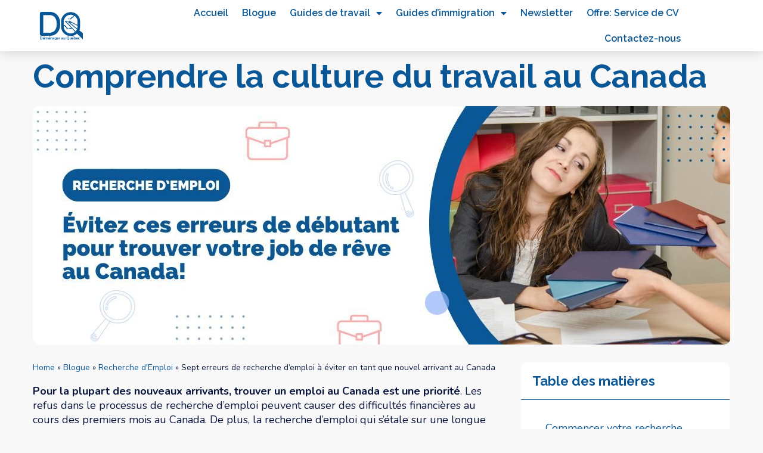

--- FILE ---
content_type: text/css
request_url: https://www.demenagerauquebec.org/app/cache/min/1/app/plugins/cfmi/assets/styles.css?ver=1734355796
body_size: -194
content:
.intl-tel-input.allow-dropdown.separate-dial-code{width:100%}.iti-flag{background-image:url(../../../../../../../plugins/cfmi/assets/img/flags_ae33acae.png)}@media only screen and (-webkit-min-device-pixel-ratio:2),only screen and (min--moz-device-pixel-ratio:2),only screen and (-o-min-device-pixel-ratio:2 / 1),only screen and (min-device-pixel-ratio:2),only screen and (min-resolution:192dpi),only screen and (min-resolution:2dppx){.iti-flag{background-image:url(../../../../../../../plugins/cfmi/assets/img/flags@2x_f2c77a6b.png)}}

--- FILE ---
content_type: text/css
request_url: https://www.demenagerauquebec.org/app/uploads/elementor/css/post-5.css?ver=1734355785
body_size: 354
content:
.elementor-kit-5{--e-global-color-primary:#095797;--e-global-color-secondary:#323333;--e-global-color-text:#0B163E;--e-global-color-accent:#FF0000;--e-global-color-c1db470:#FFFFFF;--e-global-color-b067319:#F8F8F8;--e-global-color-8867609:#0957973B;--e-global-color-1d767ac:#91B3FA;--e-global-color-25ba4cd:#FF857D;--e-global-color-f6e1577:#9D2A2A;--e-global-color-c732170:#FACB23;--e-global-typography-primary-font-family:"Raleway";--e-global-typography-primary-font-size:54px;--e-global-typography-primary-font-weight:bold;--e-global-typography-primary-line-height:1.1em;--e-global-typography-secondary-font-family:"Raleway";--e-global-typography-secondary-font-size:36px;--e-global-typography-secondary-font-weight:700;--e-global-typography-text-font-family:"Nunito";--e-global-typography-text-font-size:18px;--e-global-typography-text-font-weight:400;--e-global-typography-accent-font-family:"Roboto";--e-global-typography-accent-font-weight:500;--e-global-typography-37827d8-font-family:"Raleway";--e-global-typography-37827d8-font-size:36px;--e-global-typography-37827d8-font-weight:600;--e-global-typography-99fd6bb-font-family:"Nunito";--e-global-typography-99fd6bb-font-size:18px;--e-global-typography-99fd6bb-font-weight:700;--e-global-typography-36fd449-font-family:"Roboto";--e-global-typography-36fd449-font-size:18px;--e-global-typography-36fd449-font-weight:600;--e-global-typography-cd8439b-font-family:"Raleway";--e-global-typography-cd8439b-font-size:25px;--e-global-typography-cd8439b-font-weight:700;--e-global-typography-1f3a475-font-family:"Poppins";--e-global-typography-1f3a475-font-weight:400;}.elementor-kit-5 e-page-transition{background-color:#FFBC7D;}.elementor-section.elementor-section-boxed > .elementor-container{max-width:1140px;}.e-con{--container-max-width:1140px;}.elementor-widget:not(:last-child){margin-block-end:20px;}.elementor-element{--widgets-spacing:20px 20px;}{}h1.entry-title{display:var(--page-title-display);}.site-header .site-branding{flex-direction:column;align-items:stretch;}.site-header{padding-inline-end:0px;padding-inline-start:0px;}.site-footer .site-branding{flex-direction:column;align-items:stretch;}@media(max-width:1024px){.elementor-section.elementor-section-boxed > .elementor-container{max-width:1024px;}.e-con{--container-max-width:1024px;}}@media(max-width:767px){.elementor-kit-5{--e-global-typography-primary-font-size:30px;--e-global-typography-primary-line-height:1.1em;--e-global-typography-secondary-font-size:26px;--e-global-typography-text-font-size:17px;--e-global-typography-37827d8-font-size:24px;--e-global-typography-99fd6bb-font-size:17px;--e-global-typography-cd8439b-font-size:18px;--e-global-typography-1f3a475-font-size:15px;}.elementor-section.elementor-section-boxed > .elementor-container{max-width:767px;}.e-con{--container-max-width:767px;}}

--- FILE ---
content_type: text/css
request_url: https://www.demenagerauquebec.org/app/uploads/elementor/css/post-2700.css?ver=1734382415
body_size: 3958
content:
.elementor-2700 .elementor-element.elementor-element-fa3b3f6 > .elementor-container{max-width:1170px;}.elementor-2700 .elementor-element.elementor-element-d88fc60 > .elementor-element-populated{margin:0px 0px 0px 0px;--e-column-margin-right:0px;--e-column-margin-left:0px;padding:30px 0px 0px 0px;}.elementor-widget-heading .elementor-heading-title{color:var( --e-global-color-primary );font-family:var( --e-global-typography-primary-font-family ), Sans-serif;font-size:var( --e-global-typography-primary-font-size );font-weight:var( --e-global-typography-primary-font-weight );line-height:var( --e-global-typography-primary-line-height );}.elementor-2700 .elementor-element.elementor-element-7e326eb > .elementor-widget-container{margin:0px 0px 0px 0px;padding:0px 0px 0px 0px;}.elementor-2700 .elementor-element.elementor-element-7e326eb{text-align:left;}.elementor-2700 .elementor-element.elementor-element-7e326eb .elementor-heading-title{color:var( --e-global-color-primary );font-family:var( --e-global-typography-primary-font-family ), Sans-serif;font-size:var( --e-global-typography-primary-font-size );font-weight:var( --e-global-typography-primary-font-weight );line-height:var( --e-global-typography-primary-line-height );}.elementor-widget-image .widget-image-caption{color:var( --e-global-color-text );font-family:var( --e-global-typography-text-font-family ), Sans-serif;font-size:var( --e-global-typography-text-font-size );font-weight:var( --e-global-typography-text-font-weight );}.elementor-2700 .elementor-element.elementor-element-7b3f11b img{width:100%;border-radius:10px 10px 10px 10px;}.elementor-2700 .elementor-element.elementor-element-1c4e50b > .elementor-container{max-width:1170px;}.elementor-2700 .elementor-element.elementor-element-1c4e50b{margin-top:0px;margin-bottom:0px;padding:30px 0px 0px 0px;}.elementor-2700 .elementor-element.elementor-element-34b8b8f > .elementor-element-populated{margin:0px 0px 0px 0px;--e-column-margin-right:0px;--e-column-margin-left:0px;padding:0px 40px 0px 0px;}.elementor-widget-breadcrumbs{font-family:var( --e-global-typography-secondary-font-family ), Sans-serif;font-size:var( --e-global-typography-secondary-font-size );font-weight:var( --e-global-typography-secondary-font-weight );}.elementor-2700 .elementor-element.elementor-element-8ea0996 > .elementor-widget-container{margin:-15px 0px 0px 0px;}.elementor-2700 .elementor-element.elementor-element-8ea0996{font-family:"Nunito", Sans-serif;font-size:14px;font-weight:400;color:var( --e-global-color-text );}.elementor-2700 .elementor-element.elementor-element-8ea0996 a{color:var( --e-global-color-primary );}.elementor-widget-text-editor{color:var( --e-global-color-text );font-family:var( --e-global-typography-text-font-family ), Sans-serif;font-size:var( --e-global-typography-text-font-size );font-weight:var( --e-global-typography-text-font-weight );}.elementor-widget-text-editor.elementor-drop-cap-view-stacked .elementor-drop-cap{background-color:var( --e-global-color-primary );}.elementor-widget-text-editor.elementor-drop-cap-view-framed .elementor-drop-cap, .elementor-widget-text-editor.elementor-drop-cap-view-default .elementor-drop-cap{color:var( --e-global-color-primary );border-color:var( --e-global-color-primary );}.elementor-2700 .elementor-element.elementor-element-a27a48b > .elementor-widget-container{margin:-20px 0px -15px 0px;}.elementor-2700 .elementor-element.elementor-element-a27a48b{font-family:var( --e-global-typography-text-font-family ), Sans-serif;font-size:var( --e-global-typography-text-font-size );font-weight:var( --e-global-typography-text-font-weight );}.elementor-2700 .elementor-element.elementor-element-cd44d4f > .elementor-widget-container{margin:20px 0px 0px 0px;padding:0px 0px 0px 0px;}.elementor-2700 .elementor-element.elementor-element-cd44d4f .elementor-heading-title{font-family:var( --e-global-typography-secondary-font-family ), Sans-serif;font-size:var( --e-global-typography-secondary-font-size );font-weight:var( --e-global-typography-secondary-font-weight );}.elementor-2700 .elementor-element.elementor-element-104a4cc{margin-top:0px;margin-bottom:20px;padding:0px 0px 0px 0px;}.elementor-2700 .elementor-element.elementor-element-1a6743f > .elementor-element-populated{margin:0px 0px 0px 0px;--e-column-margin-right:0px;--e-column-margin-left:0px;padding:0px 10px 0px 0px;}.elementor-widget-flip-box .elementor-flip-box__front .elementor-flip-box__layer__title{font-family:var( --e-global-typography-primary-font-family ), Sans-serif;font-size:var( --e-global-typography-primary-font-size );font-weight:var( --e-global-typography-primary-font-weight );line-height:var( --e-global-typography-primary-line-height );}.elementor-widget-flip-box .elementor-flip-box__front .elementor-flip-box__layer__description{font-family:var( --e-global-typography-text-font-family ), Sans-serif;font-size:var( --e-global-typography-text-font-size );font-weight:var( --e-global-typography-text-font-weight );}.elementor-widget-flip-box .elementor-flip-box__back .elementor-flip-box__layer__title{font-family:var( --e-global-typography-primary-font-family ), Sans-serif;font-size:var( --e-global-typography-primary-font-size );font-weight:var( --e-global-typography-primary-font-weight );line-height:var( --e-global-typography-primary-line-height );}.elementor-widget-flip-box .elementor-flip-box__back .elementor-flip-box__layer__description{font-family:var( --e-global-typography-text-font-family ), Sans-serif;font-size:var( --e-global-typography-text-font-size );font-weight:var( --e-global-typography-text-font-weight );}.elementor-widget-flip-box .elementor-flip-box__button{font-family:var( --e-global-typography-accent-font-family ), Sans-serif;font-weight:var( --e-global-typography-accent-font-weight );}.elementor-2700 .elementor-element.elementor-element-f876dfe .elementor-flip-box__front{background-color:var( --e-global-color-primary );}.elementor-2700 .elementor-element.elementor-element-f876dfe .elementor-flip-box__back{background-color:var( --e-global-color-c1db470 );}.elementor-2700 .elementor-element.elementor-element-f876dfe > .elementor-widget-container{margin:0px 0px 0px 0px;padding:0px 0px 0px 0px;border-style:none;border-radius:10px 10px 10px 10px;box-shadow:0px 0px 20px 0px rgba(54, 58.99999999999999, 77, 0.2);}.elementor-2700 .elementor-element.elementor-element-f876dfe:hover .elementor-widget-container{border-style:none;box-shadow:0px 0px 20px 0px rgba(54, 58.99999999999999, 77, 0.2);}.elementor-2700 .elementor-element.elementor-element-f876dfe .elementor-flip-box__layer, .elementor-2700 .elementor-element.elementor-element-f876dfe .elementor-flip-box__layer__overlay{border-radius:10px;}.elementor-2700 .elementor-element.elementor-element-f876dfe .elementor-flip-box__front .elementor-flip-box__layer__overlay{text-align:center;justify-content:center;}.elementor-2700 .elementor-element.elementor-element-f876dfe .elementor-flip-box__front .elementor-flip-box__layer__description{font-family:var( --e-global-typography-text-font-family ), Sans-serif;font-size:var( --e-global-typography-text-font-size );font-weight:var( --e-global-typography-text-font-weight );}.elementor-2700 .elementor-element.elementor-element-f876dfe .elementor-flip-box__back .elementor-flip-box__layer__overlay{text-align:center;}.elementor-2700 .elementor-element.elementor-element-f876dfe .elementor-flip-box__button{margin-center:0;}.elementor-2700 .elementor-element.elementor-element-f876dfe .elementor-flip-box__back .elementor-flip-box__layer__description{color:var( --e-global-color-text );font-family:var( --e-global-typography-text-font-family ), Sans-serif;font-size:var( --e-global-typography-text-font-size );font-weight:var( --e-global-typography-text-font-weight );}.elementor-2700 .elementor-element.elementor-element-05ace63 > .elementor-element-populated{margin:0px 0px 0px 0px;--e-column-margin-right:0px;--e-column-margin-left:0px;padding:0px 10px 0px 0px;}.elementor-2700 .elementor-element.elementor-element-5981862 .elementor-flip-box__front{background-color:var( --e-global-color-c1db470 );}.elementor-2700 .elementor-element.elementor-element-5981862 .elementor-flip-box__back{background-color:var( --e-global-color-primary );}.elementor-2700 .elementor-element.elementor-element-5981862 > .elementor-widget-container{margin:0px 0px 0px 0px;padding:0px 0px 0px 0px;border-style:none;border-radius:10px 10px 10px 10px;box-shadow:0px 0px 20px 0px rgba(54, 58.99999999999999, 77, 0.2);}.elementor-2700 .elementor-element.elementor-element-5981862:hover .elementor-widget-container{border-style:none;box-shadow:0px 0px 20px 0px rgba(54, 58.99999999999999, 77, 0.2);}.elementor-2700 .elementor-element.elementor-element-5981862 .elementor-flip-box__layer, .elementor-2700 .elementor-element.elementor-element-5981862 .elementor-flip-box__layer__overlay{border-radius:10px;}.elementor-2700 .elementor-element.elementor-element-5981862 .elementor-flip-box__front .elementor-flip-box__layer__overlay{text-align:center;justify-content:center;}.elementor-2700 .elementor-element.elementor-element-5981862 .elementor-flip-box__front .elementor-flip-box__layer__description{color:var( --e-global-color-text );font-family:var( --e-global-typography-text-font-family ), Sans-serif;font-size:var( --e-global-typography-text-font-size );font-weight:var( --e-global-typography-text-font-weight );}.elementor-2700 .elementor-element.elementor-element-5981862 .elementor-flip-box__back .elementor-flip-box__layer__overlay{text-align:center;}.elementor-2700 .elementor-element.elementor-element-5981862 .elementor-flip-box__button{margin-center:0;}.elementor-2700 .elementor-element.elementor-element-5981862 .elementor-flip-box__back .elementor-flip-box__layer__description{color:var( --e-global-color-c1db470 );font-family:var( --e-global-typography-text-font-family ), Sans-serif;font-size:var( --e-global-typography-text-font-size );font-weight:var( --e-global-typography-text-font-weight );}.elementor-2700 .elementor-element.elementor-element-b7f562a > .elementor-widget-container{margin:20px 0px 0px 0px;padding:0px 0px 0px 0px;}.elementor-2700 .elementor-element.elementor-element-b7f562a .elementor-heading-title{font-family:var( --e-global-typography-secondary-font-family ), Sans-serif;font-size:var( --e-global-typography-secondary-font-size );font-weight:var( --e-global-typography-secondary-font-weight );}.elementor-2700 .elementor-element.elementor-element-b2f1d89 > .elementor-widget-container{margin:-20px 0px -20px 0px;padding:0px 0px 0px 0px;}.elementor-2700 .elementor-element.elementor-element-b2f1d89{font-family:var( --e-global-typography-text-font-family ), Sans-serif;font-size:var( --e-global-typography-text-font-size );font-weight:var( --e-global-typography-text-font-weight );}.elementor-widget-toggle .elementor-toggle-title, .elementor-widget-toggle .elementor-toggle-icon{color:var( --e-global-color-primary );}.elementor-widget-toggle .elementor-toggle-icon svg{fill:var( --e-global-color-primary );}.elementor-widget-toggle .elementor-tab-title.elementor-active a, .elementor-widget-toggle .elementor-tab-title.elementor-active .elementor-toggle-icon{color:var( --e-global-color-accent );}.elementor-widget-toggle .elementor-toggle-title{font-family:var( --e-global-typography-primary-font-family ), Sans-serif;font-size:var( --e-global-typography-primary-font-size );font-weight:var( --e-global-typography-primary-font-weight );line-height:var( --e-global-typography-primary-line-height );}.elementor-widget-toggle .elementor-tab-content{color:var( --e-global-color-text );font-family:var( --e-global-typography-text-font-family ), Sans-serif;font-size:var( --e-global-typography-text-font-size );font-weight:var( --e-global-typography-text-font-weight );}.elementor-2700 .elementor-element.elementor-element-a20e4ff > .elementor-widget-container{background-color:var( --e-global-color-c1db470 );border-style:solid;border-width:0px 0px 0px 5px;border-color:var( --e-global-color-primary );border-radius:10px 10px 10px 10px;box-shadow:0px 0px 20px 0px rgba(54, 58.99999999999999, 77, 0.2);}.elementor-2700 .elementor-element.elementor-element-a20e4ff .elementor-toggle-title, .elementor-2700 .elementor-element.elementor-element-a20e4ff .elementor-toggle-icon{color:var( --e-global-color-text );}.elementor-2700 .elementor-element.elementor-element-a20e4ff .elementor-toggle-icon svg{fill:var( --e-global-color-text );}.elementor-2700 .elementor-element.elementor-element-a20e4ff .elementor-tab-title.elementor-active a, .elementor-2700 .elementor-element.elementor-element-a20e4ff .elementor-tab-title.elementor-active .elementor-toggle-icon{color:#FF0000A6;}.elementor-2700 .elementor-element.elementor-element-a20e4ff .elementor-toggle-title{font-family:var( --e-global-typography-text-font-family ), Sans-serif;font-size:var( --e-global-typography-text-font-size );font-weight:var( --e-global-typography-text-font-weight );}.elementor-2700 .elementor-element.elementor-element-a20e4ff .elementor-tab-content{font-family:var( --e-global-typography-text-font-family ), Sans-serif;font-size:var( --e-global-typography-text-font-size );font-weight:var( --e-global-typography-text-font-weight );}.elementor-2700 .elementor-element.elementor-element-edba635 > .elementor-widget-container{margin:20px 0px 0px 0px;padding:0px 0px 0px 0px;}.elementor-2700 .elementor-element.elementor-element-edba635 .elementor-heading-title{font-family:var( --e-global-typography-secondary-font-family ), Sans-serif;font-size:var( --e-global-typography-secondary-font-size );font-weight:var( --e-global-typography-secondary-font-weight );}.elementor-2700 .elementor-element.elementor-element-3506806 > .elementor-widget-container{margin:-20px 0px -20px 0px;padding:0px 0px 0px 0px;}.elementor-2700 .elementor-element.elementor-element-3506806{font-family:var( --e-global-typography-text-font-family ), Sans-serif;font-size:var( --e-global-typography-text-font-size );font-weight:var( --e-global-typography-text-font-weight );}.elementor-2700 .elementor-element.elementor-element-26e1378 > .elementor-element-populated, .elementor-2700 .elementor-element.elementor-element-26e1378 > .elementor-element-populated > .elementor-background-overlay, .elementor-2700 .elementor-element.elementor-element-26e1378 > .elementor-background-slideshow{border-radius:5px 5px 5px 5px;}.elementor-2700 .elementor-element.elementor-element-26e1378 > .elementor-element-populated{transition:background 0.3s, border 0.3s, border-radius 0.3s, box-shadow 0.3s;margin:0px 0px 0px 0px;--e-column-margin-right:0px;--e-column-margin-left:0px;padding:0px 0px 0px 0px;}.elementor-2700 .elementor-element.elementor-element-26e1378 > .elementor-element-populated > .elementor-background-overlay{transition:background 0.3s, border-radius 0.3s, opacity 0.3s;}.elementor-widget-table-of-contents{--header-color:var( --e-global-color-secondary );--item-text-color:var( --e-global-color-text );--item-text-hover-color:var( --e-global-color-accent );--marker-color:var( --e-global-color-text );}.elementor-widget-table-of-contents .elementor-toc__header, .elementor-widget-table-of-contents .elementor-toc__header-title{font-family:var( --e-global-typography-primary-font-family ), Sans-serif;font-size:var( --e-global-typography-primary-font-size );font-weight:var( --e-global-typography-primary-font-weight );line-height:var( --e-global-typography-primary-line-height );}.elementor-widget-table-of-contents .elementor-toc__list-item{font-family:var( --e-global-typography-text-font-family ), Sans-serif;font-size:var( --e-global-typography-text-font-size );font-weight:var( --e-global-typography-text-font-weight );}.elementor-2700 .elementor-element.elementor-element-47f1bec{--box-min-height:0px;--box-background-color:var( --e-global-color-c1db470 );--box-border-color:var( --e-global-color-primary );--box-border-width:0px;--box-border-radius:10px;--separator-width:1px;--box-padding:19px;--header-color:var( --e-global-color-primary );--item-text-hover-color:var( --e-global-color-25ba4cd );--item-text-hover-decoration:underline;--item-text-active-color:var( --e-global-color-primary );}.elementor-2700 .elementor-element.elementor-element-47f1bec .elementor-toc__header-title{text-align:start;}.elementor-2700 .elementor-element.elementor-element-47f1bec .elementor-toc__header, .elementor-2700 .elementor-element.elementor-element-47f1bec .elementor-toc__header-title{font-family:"Raleway", Sans-serif;font-size:22px;font-weight:700;}.elementor-2700 .elementor-element.elementor-element-47f1bec .elementor-toc__list-item{font-family:"Nunito", Sans-serif;font-size:18px;font-weight:400;}.elementor-2700 .elementor-element.elementor-element-649e28c > .elementor-container{max-width:1170px;}.elementor-2700 .elementor-element.elementor-element-649e28c{margin-top:0px;margin-bottom:0px;padding:30px 0px 0px 0px;}.elementor-2700 .elementor-element.elementor-element-1e989b5 > .elementor-element-populated{margin:0px 0px 0px 0px;--e-column-margin-right:0px;--e-column-margin-left:0px;padding:0px 40px 0px 0px;}.elementor-2700 .elementor-element.elementor-element-9d650f5 > .elementor-widget-container{margin:20px 0px 0px 0px;padding:0px 0px 0px 0px;}.elementor-2700 .elementor-element.elementor-element-9d650f5 .elementor-heading-title{font-family:var( --e-global-typography-secondary-font-family ), Sans-serif;font-size:var( --e-global-typography-secondary-font-size );font-weight:var( --e-global-typography-secondary-font-weight );}.elementor-2700 .elementor-element.elementor-element-8bd9d46 > .elementor-widget-container{margin:0px 0px 0px -10px;}.elementor-2700 .elementor-element.elementor-element-27a0f39 > .elementor-widget-container{margin:-20px 0px -20px -10px;padding:0px 0px 0px 0px;}.elementor-2700 .elementor-element.elementor-element-27a0f39{font-family:var( --e-global-typography-text-font-family ), Sans-serif;font-size:var( --e-global-typography-text-font-size );font-weight:var( --e-global-typography-text-font-weight );}.elementor-2700 .elementor-element.elementor-element-806d258 > .elementor-widget-container{margin:-20px 0px -20px 0px;padding:0px 0px 0px 0px;}.elementor-2700 .elementor-element.elementor-element-806d258{font-family:var( --e-global-typography-text-font-family ), Sans-serif;font-size:var( --e-global-typography-text-font-size );font-weight:var( --e-global-typography-text-font-weight );}.elementor-2700 .elementor-element.elementor-element-391bf7e > .elementor-widget-container{margin:20px 0px 0px 0px;padding:0px 0px 0px 0px;}.elementor-2700 .elementor-element.elementor-element-391bf7e .elementor-heading-title{font-family:var( --e-global-typography-secondary-font-family ), Sans-serif;font-size:var( --e-global-typography-secondary-font-size );font-weight:var( --e-global-typography-secondary-font-weight );}.elementor-2700 .elementor-element.elementor-element-5adba98 > .elementor-widget-container{margin:-20px 0px -20px 0px;padding:0px 0px 0px 0px;}.elementor-2700 .elementor-element.elementor-element-5adba98{font-family:var( --e-global-typography-text-font-family ), Sans-serif;font-size:var( --e-global-typography-text-font-size );font-weight:var( --e-global-typography-text-font-weight );}.elementor-2700 .elementor-element.elementor-element-7bba7da > .elementor-widget-container{margin:20px 0px 0px 0px;padding:0px 0px 0px 0px;}.elementor-2700 .elementor-element.elementor-element-7bba7da .elementor-heading-title{font-family:var( --e-global-typography-secondary-font-family ), Sans-serif;font-size:var( --e-global-typography-secondary-font-size );font-weight:var( --e-global-typography-secondary-font-weight );}.elementor-2700 .elementor-element.elementor-element-e91df73{margin-top:-20px;margin-bottom:0px;padding:20px 0px 20px 0px;}.elementor-2700 .elementor-element.elementor-element-e020691 > .elementor-element-populated{margin:0px 0px 0px 0px;--e-column-margin-right:0px;--e-column-margin-left:0px;padding:0px 10px 0px 0px;}.elementor-2700 .elementor-element.elementor-element-f0dff07 > .elementor-widget-container{margin:-20px 0px -20px 0px;padding:0px 0px 0px 0px;}.elementor-2700 .elementor-element.elementor-element-f0dff07{font-family:var( --e-global-typography-text-font-family ), Sans-serif;font-size:var( --e-global-typography-text-font-size );font-weight:var( --e-global-typography-text-font-weight );}.elementor-widget-icon-box.elementor-view-stacked .elementor-icon{background-color:var( --e-global-color-primary );}.elementor-widget-icon-box.elementor-view-framed .elementor-icon, .elementor-widget-icon-box.elementor-view-default .elementor-icon{fill:var( --e-global-color-primary );color:var( --e-global-color-primary );border-color:var( --e-global-color-primary );}.elementor-widget-icon-box .elementor-icon-box-title{color:var( --e-global-color-primary );}.elementor-widget-icon-box .elementor-icon-box-title, .elementor-widget-icon-box .elementor-icon-box-title a{font-family:var( --e-global-typography-primary-font-family ), Sans-serif;font-size:var( --e-global-typography-primary-font-size );font-weight:var( --e-global-typography-primary-font-weight );line-height:var( --e-global-typography-primary-line-height );}.elementor-widget-icon-box .elementor-icon-box-description{color:var( --e-global-color-text );font-family:var( --e-global-typography-text-font-family ), Sans-serif;font-size:var( --e-global-typography-text-font-size );font-weight:var( --e-global-typography-text-font-weight );}.elementor-2700 .elementor-element.elementor-element-fe56b8b > .elementor-widget-container{background-color:var( --e-global-color-c1db470 );margin:0px 0px 0px 0px;padding:10px 10px 20px 10px;border-style:solid;border-width:0px 0px 0px 5px;border-color:#91B3FA;border-radius:10px 10px 10px 10px;box-shadow:0px 0px 20px 0px rgba(54.24293478260871, 58.94437854442345, 77.25000000000001, 0.2);}.elementor-2700 .elementor-element.elementor-element-fe56b8b{--icon-box-icon-margin:15px;}.elementor-2700 .elementor-element.elementor-element-fe56b8b .elementor-icon{font-size:70px;}.elementor-2700 .elementor-element.elementor-element-fe56b8b .elementor-icon-box-description{font-family:var( --e-global-typography-text-font-family ), Sans-serif;font-size:var( --e-global-typography-text-font-size );font-weight:var( --e-global-typography-text-font-weight );}.elementor-2700 .elementor-element.elementor-element-9038550{margin-top:0px;margin-bottom:20px;padding:0px 0px 0px 0px;}.elementor-2700 .elementor-element.elementor-element-be4b589 > .elementor-element-populated{margin:0px 0px 0px 0px;--e-column-margin-right:0px;--e-column-margin-left:0px;padding:0px 10px 0px 0px;}.elementor-2700 .elementor-element.elementor-element-55394af > .elementor-widget-container{background-color:var( --e-global-color-c1db470 );margin:0px 0px 0px 0px;padding:10px 10px 20px 10px;border-style:solid;border-width:0px 0px 0px 5px;border-color:#FF857D;border-radius:10px 10px 10px 10px;box-shadow:0px 0px 20px 0px rgba(54, 58.99999999999999, 77, 0.2);}.elementor-2700 .elementor-element.elementor-element-55394af{--icon-box-icon-margin:15px;}.elementor-2700 .elementor-element.elementor-element-55394af .elementor-icon{font-size:70px;}.elementor-2700 .elementor-element.elementor-element-55394af .elementor-icon-box-description{font-family:var( --e-global-typography-text-font-family ), Sans-serif;font-size:var( --e-global-typography-text-font-size );font-weight:var( --e-global-typography-text-font-weight );}.elementor-2700 .elementor-element.elementor-element-65d445c > .elementor-widget-container{margin:-20px 0px -20px 0px;padding:0px 0px 0px 0px;}.elementor-2700 .elementor-element.elementor-element-65d445c{font-family:var( --e-global-typography-text-font-family ), Sans-serif;font-size:var( --e-global-typography-text-font-size );font-weight:var( --e-global-typography-text-font-weight );}.elementor-2700 .elementor-element.elementor-element-8e8a9a5 > .elementor-widget-container{margin:20px 0px 0px 0px;padding:0px 0px 0px 0px;}.elementor-2700 .elementor-element.elementor-element-8e8a9a5 .elementor-heading-title{font-family:var( --e-global-typography-secondary-font-family ), Sans-serif;font-size:var( --e-global-typography-secondary-font-size );font-weight:var( --e-global-typography-secondary-font-weight );}.elementor-2700 .elementor-element.elementor-element-0e9bf0f{margin-top:0px;margin-bottom:0px;padding:0px 0px 0px 0px;}.elementor-2700 .elementor-element.elementor-element-b32dd90 > .elementor-element-populated{margin:0px 0px 0px 0px;--e-column-margin-right:0px;--e-column-margin-left:0px;padding:0px 10px 0px 0px;}.elementor-widget-counter .elementor-counter-number-wrapper{color:var( --e-global-color-primary );font-family:var( --e-global-typography-primary-font-family ), Sans-serif;font-size:var( --e-global-typography-primary-font-size );font-weight:var( --e-global-typography-primary-font-weight );line-height:var( --e-global-typography-primary-line-height );}.elementor-widget-counter .elementor-counter-title{color:var( --e-global-color-secondary );font-family:var( --e-global-typography-secondary-font-family ), Sans-serif;font-size:var( --e-global-typography-secondary-font-size );font-weight:var( --e-global-typography-secondary-font-weight );}.elementor-2700 .elementor-element.elementor-element-ab79822 > .elementor-widget-container{background-color:var( --e-global-color-c1db470 );margin:0px 0px 0px 0px;padding:15px 15px 15px 15px;border-style:solid;border-width:0px 0px 0px 5px;border-color:#FF0000A8;border-radius:10px 10px 10px 10px;box-shadow:0px 0px 20px 0px rgba(54, 58.99999999999999, 77, 0.2);}.elementor-2700 .elementor-element.elementor-element-ab79822 .elementor-counter-number-wrapper{font-family:"Nunito", Sans-serif;font-size:28px;font-weight:600;}.elementor-2700 .elementor-element.elementor-element-ab79822 .elementor-counter-title{font-family:"Nunito", Sans-serif;font-size:18px;font-weight:600;line-height:1.3em;}.elementor-2700 .elementor-element.elementor-element-ca750da > .elementor-element-populated{margin:0px 0px 0px 0px;--e-column-margin-right:0px;--e-column-margin-left:0px;padding:0px 10px 0px 0px;}.elementor-2700 .elementor-element.elementor-element-545efe6 > .elementor-widget-container{margin:-15px 0px 0px 0px;padding:0px 0px 0px 0px;}.elementor-2700 .elementor-element.elementor-element-545efe6{font-family:var( --e-global-typography-text-font-family ), Sans-serif;font-size:var( --e-global-typography-text-font-size );font-weight:var( --e-global-typography-text-font-weight );}.elementor-2700 .elementor-element.elementor-element-947356a > .elementor-widget-container{margin:-20px 0px -20px 0px;padding:0px 0px 0px 0px;}.elementor-2700 .elementor-element.elementor-element-947356a{font-family:var( --e-global-typography-text-font-family ), Sans-serif;font-size:var( --e-global-typography-text-font-size );font-weight:var( --e-global-typography-text-font-weight );}.elementor-bc-flex-widget .elementor-2700 .elementor-element.elementor-element-7ea59a8.elementor-column .elementor-widget-wrap{align-items:flex-end;}.elementor-2700 .elementor-element.elementor-element-7ea59a8.elementor-column.elementor-element[data-element_type="column"] > .elementor-widget-wrap.elementor-element-populated{align-content:flex-end;align-items:flex-end;}.elementor-2700 .elementor-element.elementor-element-7ea59a8 > .elementor-element-populated, .elementor-2700 .elementor-element.elementor-element-7ea59a8 > .elementor-element-populated > .elementor-background-overlay, .elementor-2700 .elementor-element.elementor-element-7ea59a8 > .elementor-background-slideshow{border-radius:5px 5px 5px 5px;}.elementor-2700 .elementor-element.elementor-element-7ea59a8 > .elementor-element-populated{transition:background 0.3s, border 0.3s, border-radius 0.3s, box-shadow 0.3s;margin:0px 0px 0px 0px;--e-column-margin-right:0px;--e-column-margin-left:0px;padding:0px 0px 0px 0px;}.elementor-2700 .elementor-element.elementor-element-7ea59a8 > .elementor-element-populated > .elementor-background-overlay{transition:background 0.3s, border-radius 0.3s, opacity 0.3s;}.elementor-2700 .elementor-element.elementor-element-5ee3033:not(.elementor-motion-effects-element-type-background), .elementor-2700 .elementor-element.elementor-element-5ee3033 > .elementor-motion-effects-container > .elementor-motion-effects-layer{background-color:var( --e-global-color-c1db470 );}.elementor-2700 .elementor-element.elementor-element-5ee3033, .elementor-2700 .elementor-element.elementor-element-5ee3033 > .elementor-background-overlay{border-radius:10px 10px 10px 10px;}.elementor-2700 .elementor-element.elementor-element-5ee3033{transition:background 0.3s, border 0.3s, border-radius 0.3s, box-shadow 0.3s;margin-top:30px;margin-bottom:0px;padding:0px 0px 0px 0px;}.elementor-2700 .elementor-element.elementor-element-5ee3033 > .elementor-background-overlay{transition:background 0.3s, border-radius 0.3s, opacity 0.3s;}.elementor-2700 .elementor-element.elementor-element-0ef8203 > .elementor-element-populated{margin:0px 0px 0px 0px;--e-column-margin-right:0px;--e-column-margin-left:0px;padding:20px 20px 20px 20px;}.elementor-2700 .elementor-element.elementor-element-bb8b95d .elementor-heading-title{font-family:"Raleway", Sans-serif;font-size:25px;font-weight:700;}.elementor-widget-divider{--divider-color:var( --e-global-color-secondary );}.elementor-widget-divider .elementor-divider__text{color:var( --e-global-color-secondary );font-family:var( --e-global-typography-secondary-font-family ), Sans-serif;font-size:var( --e-global-typography-secondary-font-size );font-weight:var( --e-global-typography-secondary-font-weight );}.elementor-widget-divider.elementor-view-stacked .elementor-icon{background-color:var( --e-global-color-secondary );}.elementor-widget-divider.elementor-view-framed .elementor-icon, .elementor-widget-divider.elementor-view-default .elementor-icon{color:var( --e-global-color-secondary );border-color:var( --e-global-color-secondary );}.elementor-widget-divider.elementor-view-framed .elementor-icon, .elementor-widget-divider.elementor-view-default .elementor-icon svg{fill:var( --e-global-color-secondary );}.elementor-2700 .elementor-element.elementor-element-40aa4de{--divider-border-style:solid;--divider-color:var( --e-global-color-25ba4cd );--divider-border-width:3.6px;}.elementor-2700 .elementor-element.elementor-element-40aa4de .elementor-divider-separator{width:11%;}.elementor-2700 .elementor-element.elementor-element-40aa4de .elementor-divider{padding-block-start:2px;padding-block-end:2px;}.elementor-widget-posts .elementor-button{background-color:var( --e-global-color-accent );font-family:var( --e-global-typography-accent-font-family ), Sans-serif;font-weight:var( --e-global-typography-accent-font-weight );}.elementor-widget-posts .elementor-post__title, .elementor-widget-posts .elementor-post__title a{color:var( --e-global-color-secondary );font-family:var( --e-global-typography-primary-font-family ), Sans-serif;font-size:var( --e-global-typography-primary-font-size );font-weight:var( --e-global-typography-primary-font-weight );line-height:var( --e-global-typography-primary-line-height );}.elementor-widget-posts .elementor-post__meta-data{font-family:var( --e-global-typography-secondary-font-family ), Sans-serif;font-size:var( --e-global-typography-secondary-font-size );font-weight:var( --e-global-typography-secondary-font-weight );}.elementor-widget-posts .elementor-post__excerpt p{font-family:var( --e-global-typography-text-font-family ), Sans-serif;font-size:var( --e-global-typography-text-font-size );font-weight:var( --e-global-typography-text-font-weight );}.elementor-widget-posts .elementor-post__read-more{color:var( --e-global-color-accent );}.elementor-widget-posts a.elementor-post__read-more{font-family:var( --e-global-typography-accent-font-family ), Sans-serif;font-weight:var( --e-global-typography-accent-font-weight );}.elementor-widget-posts .elementor-post__card .elementor-post__badge{background-color:var( --e-global-color-accent );font-family:var( --e-global-typography-accent-font-family ), Sans-serif;font-weight:var( --e-global-typography-accent-font-weight );}.elementor-widget-posts .elementor-pagination{font-family:var( --e-global-typography-secondary-font-family ), Sans-serif;font-size:var( --e-global-typography-secondary-font-size );font-weight:var( --e-global-typography-secondary-font-weight );}.elementor-widget-posts .e-load-more-message{font-family:var( --e-global-typography-secondary-font-family ), Sans-serif;font-size:var( --e-global-typography-secondary-font-size );font-weight:var( --e-global-typography-secondary-font-weight );}.elementor-2700 .elementor-element.elementor-element-514bff5{--grid-row-gap:20px;--grid-column-gap:0px;}.elementor-2700 .elementor-element.elementor-element-514bff5 .elementor-posts-container .elementor-post__thumbnail{padding-bottom:calc( 0.33 * 100% );}.elementor-2700 .elementor-element.elementor-element-514bff5:after{content:"0.33";}.elementor-2700 .elementor-element.elementor-element-514bff5 .elementor-post__thumbnail__link{width:100%;}.elementor-2700 .elementor-element.elementor-element-514bff5 .elementor-post{border-style:solid;border-width:0px 0px 0px 0px;border-radius:10px;box-shadow:0px 0px 20px 0px rgba(54, 58.99999999999999, 77, 0.2);border-color:var( --e-global-color-1d767ac );}.elementor-2700 .elementor-element.elementor-element-514bff5 .elementor-post__text{padding:0px 10px 0px 10px;}.elementor-2700 .elementor-element.elementor-element-514bff5 .elementor-post__thumbnail{border-radius:0px 0px 0px 0px;}.elementor-2700 .elementor-element.elementor-element-514bff5.elementor-posts--thumbnail-left .elementor-post__thumbnail__link{margin-right:20px;}.elementor-2700 .elementor-element.elementor-element-514bff5.elementor-posts--thumbnail-right .elementor-post__thumbnail__link{margin-left:20px;}.elementor-2700 .elementor-element.elementor-element-514bff5.elementor-posts--thumbnail-top .elementor-post__thumbnail__link{margin-bottom:20px;}.elementor-2700 .elementor-element.elementor-element-514bff5 .elementor-post__title, .elementor-2700 .elementor-element.elementor-element-514bff5 .elementor-post__title a{color:var( --e-global-color-primary );font-family:"Nunito", Sans-serif;font-size:21px;font-weight:bold;}.elementor-2700 .elementor-element.elementor-element-514bff5 .elementor-post__title{margin-bottom:15px;}.elementor-2700 .elementor-element.elementor-element-28e5d7b:not(.elementor-motion-effects-element-type-background), .elementor-2700 .elementor-element.elementor-element-28e5d7b > .elementor-motion-effects-container > .elementor-motion-effects-layer{background-color:#81A8C8;}.elementor-2700 .elementor-element.elementor-element-28e5d7b, .elementor-2700 .elementor-element.elementor-element-28e5d7b > .elementor-background-overlay{border-radius:10px 10px 10px 10px;}.elementor-2700 .elementor-element.elementor-element-28e5d7b{transition:background 0.3s, border 0.3s, border-radius 0.3s, box-shadow 0.3s;margin-top:30px;margin-bottom:0px;padding:10px 10px 10px 10px;}.elementor-2700 .elementor-element.elementor-element-28e5d7b > .elementor-background-overlay{transition:background 0.3s, border-radius 0.3s, opacity 0.3s;}.elementor-2700 .elementor-element.elementor-element-f41d264 .elementor-heading-title{color:var( --e-global-color-c1db470 );font-family:"Raleway", Sans-serif;font-size:25px;font-weight:700;}.elementor-widget-search-form input[type="search"].elementor-search-form__input{font-family:var( --e-global-typography-text-font-family ), Sans-serif;font-size:var( --e-global-typography-text-font-size );font-weight:var( --e-global-typography-text-font-weight );}.elementor-widget-search-form .elementor-search-form__input,
					.elementor-widget-search-form .elementor-search-form__icon,
					.elementor-widget-search-form .elementor-lightbox .dialog-lightbox-close-button,
					.elementor-widget-search-form .elementor-lightbox .dialog-lightbox-close-button:hover,
					.elementor-widget-search-form.elementor-search-form--skin-full_screen input[type="search"].elementor-search-form__input{color:var( --e-global-color-text );fill:var( --e-global-color-text );}.elementor-widget-search-form .elementor-search-form__submit{font-family:var( --e-global-typography-text-font-family ), Sans-serif;font-size:var( --e-global-typography-text-font-size );font-weight:var( --e-global-typography-text-font-weight );background-color:var( --e-global-color-secondary );}.elementor-2700 .elementor-element.elementor-element-6a579ec > .elementor-widget-container{margin:0px 0px 0px 0px;padding:0px 0px 0px 0px;border-radius:20px 20px 20px 20px;}.elementor-2700 .elementor-element.elementor-element-6a579ec .elementor-search-form__container{min-height:50px;}.elementor-2700 .elementor-element.elementor-element-6a579ec .elementor-search-form__submit{min-width:50px;background-color:var( --e-global-color-25ba4cd );}body:not(.rtl) .elementor-2700 .elementor-element.elementor-element-6a579ec .elementor-search-form__icon{padding-left:calc(50px / 3);}body.rtl .elementor-2700 .elementor-element.elementor-element-6a579ec .elementor-search-form__icon{padding-right:calc(50px / 3);}.elementor-2700 .elementor-element.elementor-element-6a579ec .elementor-search-form__input, .elementor-2700 .elementor-element.elementor-element-6a579ec.elementor-search-form--button-type-text .elementor-search-form__submit{padding-left:calc(50px / 3);padding-right:calc(50px / 3);}.elementor-2700 .elementor-element.elementor-element-6a579ec input[type="search"].elementor-search-form__input{font-family:"Nunito", Sans-serif;font-size:18px;font-weight:400;}.elementor-2700 .elementor-element.elementor-element-6a579ec:not(.elementor-search-form--skin-full_screen) .elementor-search-form__container{border-radius:3px;}.elementor-2700 .elementor-element.elementor-element-6a579ec.elementor-search-form--skin-full_screen input[type="search"].elementor-search-form__input{border-radius:3px;}.elementor-2700 .elementor-element.elementor-element-1f27048 > .elementor-container{max-width:1170px;}.elementor-2700 .elementor-element.elementor-element-1f27048{margin-top:0px;margin-bottom:0px;padding:0px 0px 30px 0px;}.elementor-2700 .elementor-element.elementor-element-e5fc446 > .elementor-element-populated{margin:0px 0px 0px 0px;--e-column-margin-right:0px;--e-column-margin-left:0px;padding:0px 30px 0px 0px;}.elementor-2700 .elementor-element.elementor-element-83cb47e{margin-top:-20px;margin-bottom:0px;padding:20px 0px 20px 0px;}.elementor-2700 .elementor-element.elementor-element-38a2177 > .elementor-element-populated{margin:0px 0px 0px 0px;--e-column-margin-right:0px;--e-column-margin-left:0px;padding:0px 10px 0px 0px;}.elementor-2700 .elementor-element.elementor-element-e82c968{--divider-border-style:solid;--divider-color:#A2A2A2;--divider-border-width:1px;}.elementor-2700 .elementor-element.elementor-element-e82c968 .elementor-divider-separator{width:100%;}.elementor-2700 .elementor-element.elementor-element-e82c968 .elementor-divider{padding-block-start:15px;padding-block-end:15px;}.elementor-2700 .elementor-element.elementor-element-1b3acfe{margin-top:-20px;margin-bottom:0px;padding:0px 0px 0px 0px;}.elementor-bc-flex-widget .elementor-2700 .elementor-element.elementor-element-9a17c77.elementor-column .elementor-widget-wrap{align-items:flex-end;}.elementor-2700 .elementor-element.elementor-element-9a17c77.elementor-column.elementor-element[data-element_type="column"] > .elementor-widget-wrap.elementor-element-populated{align-content:flex-end;align-items:flex-end;}.elementor-2700 .elementor-element.elementor-element-9a17c77.elementor-column > .elementor-widget-wrap{justify-content:center;}.elementor-2700 .elementor-element.elementor-element-9a17c77 > .elementor-element-populated{margin:0px 0px 0px 0px;--e-column-margin-right:0px;--e-column-margin-left:0px;padding:0px 0px 0px 0px;}.elementor-2700 .elementor-element.elementor-element-c328ec3{color:var( --e-global-color-text );font-family:"Raleway", Sans-serif;font-size:20px;font-weight:600;}.elementor-2700 .elementor-element.elementor-element-ce72c92{--alignment:right;--grid-side-margin:10px;--grid-column-gap:10px;--grid-row-gap:10px;--grid-bottom-margin:10px;}.elementor-2700 .elementor-element.elementor-element-3010fae{--divider-border-style:solid;--divider-color:#A2A2A2;--divider-border-width:1px;}.elementor-2700 .elementor-element.elementor-element-3010fae .elementor-divider-separator{width:100%;}.elementor-2700 .elementor-element.elementor-element-3010fae .elementor-divider{padding-block-start:15px;padding-block-end:15px;}.elementor-widget-post-navigation span.post-navigation__prev--label{color:var( --e-global-color-text );}.elementor-widget-post-navigation span.post-navigation__next--label{color:var( --e-global-color-text );}.elementor-widget-post-navigation span.post-navigation__prev--label, .elementor-widget-post-navigation span.post-navigation__next--label{font-family:var( --e-global-typography-secondary-font-family ), Sans-serif;font-size:var( --e-global-typography-secondary-font-size );font-weight:var( --e-global-typography-secondary-font-weight );}.elementor-widget-post-navigation span.post-navigation__prev--title, .elementor-widget-post-navigation span.post-navigation__next--title{color:var( --e-global-color-secondary );font-family:var( --e-global-typography-secondary-font-family ), Sans-serif;font-size:var( --e-global-typography-secondary-font-size );font-weight:var( --e-global-typography-secondary-font-weight );}.elementor-2700 .elementor-element.elementor-element-22007c4 span.post-navigation__prev--label{color:var( --e-global-color-primary );}.elementor-2700 .elementor-element.elementor-element-22007c4 span.post-navigation__next--label{color:var( --e-global-color-primary );}.elementor-2700 .elementor-element.elementor-element-22007c4 span.post-navigation__prev--label, .elementor-2700 .elementor-element.elementor-element-22007c4 span.post-navigation__next--label{font-family:"Raleway", Sans-serif;font-size:16px;font-weight:700;}.elementor-2700 .elementor-element.elementor-element-22007c4 span.post-navigation__prev--title, .elementor-2700 .elementor-element.elementor-element-22007c4 span.post-navigation__next--title{color:var( --e-global-color-text );font-family:"Raleway", Sans-serif;font-size:16px;font-weight:700;}.elementor-2700 .elementor-element.elementor-element-22007c4 .post-navigation__arrow-wrapper{color:var( --e-global-color-primary );}body.elementor-page-2700:not(.elementor-motion-effects-element-type-background), body.elementor-page-2700 > .elementor-motion-effects-container > .elementor-motion-effects-layer{background-color:var( --e-global-color-b067319 );}:root{--page-title-display:none;}@media(min-width:768px){.elementor-2700 .elementor-element.elementor-element-34b8b8f{width:70%;}.elementor-2700 .elementor-element.elementor-element-26e1378{width:29.956%;}.elementor-2700 .elementor-element.elementor-element-1e989b5{width:70%;}.elementor-2700 .elementor-element.elementor-element-b32dd90{width:32.927%;}.elementor-2700 .elementor-element.elementor-element-ca750da{width:67.073%;}.elementor-2700 .elementor-element.elementor-element-7ea59a8{width:29.956%;}.elementor-2700 .elementor-element.elementor-element-e5fc446{width:70%;}.elementor-2700 .elementor-element.elementor-element-9a17c77{width:59.759%;}.elementor-2700 .elementor-element.elementor-element-dc84d1d{width:40.178%;}.elementor-2700 .elementor-element.elementor-element-0a3db2e{width:29.956%;}}@media(max-width:1024px){.elementor-widget-heading .elementor-heading-title{font-size:var( --e-global-typography-primary-font-size );line-height:var( --e-global-typography-primary-line-height );}.elementor-2700 .elementor-element.elementor-element-7e326eb .elementor-heading-title{font-size:var( --e-global-typography-primary-font-size );line-height:var( --e-global-typography-primary-line-height );}.elementor-widget-image .widget-image-caption{font-size:var( --e-global-typography-text-font-size );}.elementor-widget-breadcrumbs{font-size:var( --e-global-typography-secondary-font-size );}.elementor-widget-text-editor{font-size:var( --e-global-typography-text-font-size );}.elementor-2700 .elementor-element.elementor-element-a27a48b{font-size:var( --e-global-typography-text-font-size );}.elementor-2700 .elementor-element.elementor-element-cd44d4f .elementor-heading-title{font-size:var( --e-global-typography-secondary-font-size );}.elementor-widget-flip-box .elementor-flip-box__front .elementor-flip-box__layer__title{font-size:var( --e-global-typography-primary-font-size );line-height:var( --e-global-typography-primary-line-height );}.elementor-widget-flip-box .elementor-flip-box__front .elementor-flip-box__layer__description{font-size:var( --e-global-typography-text-font-size );}.elementor-widget-flip-box .elementor-flip-box__back .elementor-flip-box__layer__title{font-size:var( --e-global-typography-primary-font-size );line-height:var( --e-global-typography-primary-line-height );}.elementor-widget-flip-box .elementor-flip-box__back .elementor-flip-box__layer__description{font-size:var( --e-global-typography-text-font-size );}.elementor-2700 .elementor-element.elementor-element-f876dfe .elementor-flip-box__front .elementor-flip-box__layer__description{font-size:var( --e-global-typography-text-font-size );}.elementor-2700 .elementor-element.elementor-element-f876dfe .elementor-flip-box__back .elementor-flip-box__layer__description{font-size:var( --e-global-typography-text-font-size );}.elementor-2700 .elementor-element.elementor-element-5981862 .elementor-flip-box__front .elementor-flip-box__layer__description{font-size:var( --e-global-typography-text-font-size );}.elementor-2700 .elementor-element.elementor-element-5981862 .elementor-flip-box__back .elementor-flip-box__layer__description{font-size:var( --e-global-typography-text-font-size );}.elementor-2700 .elementor-element.elementor-element-b7f562a .elementor-heading-title{font-size:var( --e-global-typography-secondary-font-size );}.elementor-2700 .elementor-element.elementor-element-b2f1d89{font-size:var( --e-global-typography-text-font-size );}.elementor-widget-toggle .elementor-toggle-title{font-size:var( --e-global-typography-primary-font-size );line-height:var( --e-global-typography-primary-line-height );}.elementor-widget-toggle .elementor-tab-content{font-size:var( --e-global-typography-text-font-size );}.elementor-2700 .elementor-element.elementor-element-a20e4ff .elementor-toggle-title{font-size:var( --e-global-typography-text-font-size );}.elementor-2700 .elementor-element.elementor-element-a20e4ff .elementor-tab-content{font-size:var( --e-global-typography-text-font-size );}.elementor-2700 .elementor-element.elementor-element-edba635 .elementor-heading-title{font-size:var( --e-global-typography-secondary-font-size );}.elementor-2700 .elementor-element.elementor-element-3506806{font-size:var( --e-global-typography-text-font-size );}.elementor-widget-table-of-contents .elementor-toc__header, .elementor-widget-table-of-contents .elementor-toc__header-title{font-size:var( --e-global-typography-primary-font-size );line-height:var( --e-global-typography-primary-line-height );}.elementor-widget-table-of-contents .elementor-toc__list-item{font-size:var( --e-global-typography-text-font-size );}.elementor-2700 .elementor-element.elementor-element-9d650f5 .elementor-heading-title{font-size:var( --e-global-typography-secondary-font-size );}.elementor-2700 .elementor-element.elementor-element-27a0f39{font-size:var( --e-global-typography-text-font-size );}.elementor-2700 .elementor-element.elementor-element-806d258{font-size:var( --e-global-typography-text-font-size );}.elementor-2700 .elementor-element.elementor-element-391bf7e .elementor-heading-title{font-size:var( --e-global-typography-secondary-font-size );}.elementor-2700 .elementor-element.elementor-element-5adba98{font-size:var( --e-global-typography-text-font-size );}.elementor-2700 .elementor-element.elementor-element-7bba7da .elementor-heading-title{font-size:var( --e-global-typography-secondary-font-size );}.elementor-2700 .elementor-element.elementor-element-f0dff07{font-size:var( --e-global-typography-text-font-size );}.elementor-widget-icon-box .elementor-icon-box-title, .elementor-widget-icon-box .elementor-icon-box-title a{font-size:var( --e-global-typography-primary-font-size );line-height:var( --e-global-typography-primary-line-height );}.elementor-widget-icon-box .elementor-icon-box-description{font-size:var( --e-global-typography-text-font-size );}.elementor-2700 .elementor-element.elementor-element-fe56b8b .elementor-icon-box-description{font-size:var( --e-global-typography-text-font-size );}.elementor-2700 .elementor-element.elementor-element-55394af .elementor-icon-box-description{font-size:var( --e-global-typography-text-font-size );}.elementor-2700 .elementor-element.elementor-element-65d445c{font-size:var( --e-global-typography-text-font-size );}.elementor-2700 .elementor-element.elementor-element-8e8a9a5 .elementor-heading-title{font-size:var( --e-global-typography-secondary-font-size );}.elementor-widget-counter .elementor-counter-number-wrapper{font-size:var( --e-global-typography-primary-font-size );line-height:var( --e-global-typography-primary-line-height );}.elementor-widget-counter .elementor-counter-title{font-size:var( --e-global-typography-secondary-font-size );}.elementor-2700 .elementor-element.elementor-element-545efe6{font-size:var( --e-global-typography-text-font-size );}.elementor-2700 .elementor-element.elementor-element-947356a{font-size:var( --e-global-typography-text-font-size );}.elementor-widget-divider .elementor-divider__text{font-size:var( --e-global-typography-secondary-font-size );}.elementor-widget-posts .elementor-post__title, .elementor-widget-posts .elementor-post__title a{font-size:var( --e-global-typography-primary-font-size );line-height:var( --e-global-typography-primary-line-height );}.elementor-widget-posts .elementor-post__meta-data{font-size:var( --e-global-typography-secondary-font-size );}.elementor-widget-posts .elementor-post__excerpt p{font-size:var( --e-global-typography-text-font-size );}.elementor-widget-posts .elementor-pagination{font-size:var( --e-global-typography-secondary-font-size );}.elementor-widget-posts .e-load-more-message{font-size:var( --e-global-typography-secondary-font-size );}.elementor-widget-search-form input[type="search"].elementor-search-form__input{font-size:var( --e-global-typography-text-font-size );}.elementor-widget-search-form .elementor-search-form__submit{font-size:var( --e-global-typography-text-font-size );} .elementor-2700 .elementor-element.elementor-element-ce72c92{--grid-side-margin:10px;--grid-column-gap:10px;--grid-row-gap:10px;--grid-bottom-margin:10px;}.elementor-widget-post-navigation span.post-navigation__prev--label, .elementor-widget-post-navigation span.post-navigation__next--label{font-size:var( --e-global-typography-secondary-font-size );}.elementor-widget-post-navigation span.post-navigation__prev--title, .elementor-widget-post-navigation span.post-navigation__next--title{font-size:var( --e-global-typography-secondary-font-size );}}@media(max-width:767px){.elementor-2700 .elementor-element.elementor-element-d88fc60 > .elementor-widget-wrap > .elementor-widget:not(.elementor-widget__width-auto):not(.elementor-widget__width-initial):not(:last-child):not(.elementor-absolute){margin-bottom:10px;}.elementor-2700 .elementor-element.elementor-element-d88fc60 > .elementor-element-populated{margin:0px 0px 0px 0px;--e-column-margin-right:0px;--e-column-margin-left:0px;padding:20px 10px 0px 10px;}.elementor-widget-heading .elementor-heading-title{font-size:var( --e-global-typography-primary-font-size );line-height:var( --e-global-typography-primary-line-height );}.elementor-2700 .elementor-element.elementor-element-7e326eb > .elementor-widget-container{padding:0px 0px 0px 0px;}.elementor-2700 .elementor-element.elementor-element-7e326eb .elementor-heading-title{font-size:var( --e-global-typography-primary-font-size );line-height:var( --e-global-typography-primary-line-height );}.elementor-widget-image .widget-image-caption{font-size:var( --e-global-typography-text-font-size );}.elementor-2700 .elementor-element.elementor-element-1c4e50b{padding:0px 0px 0px 0px;}.elementor-2700 .elementor-element.elementor-element-34b8b8f > .elementor-element-populated{margin:0px 0px 0px 0px;--e-column-margin-right:0px;--e-column-margin-left:0px;padding:20px 10px 0px 10px;}.elementor-widget-breadcrumbs{font-size:var( --e-global-typography-secondary-font-size );}.elementor-2700 .elementor-element.elementor-element-8ea0996{font-size:13px;}.elementor-widget-text-editor{font-size:var( --e-global-typography-text-font-size );}.elementor-2700 .elementor-element.elementor-element-a27a48b{font-size:var( --e-global-typography-text-font-size );}.elementor-2700 .elementor-element.elementor-element-cd44d4f .elementor-heading-title{font-size:var( --e-global-typography-secondary-font-size );}.elementor-2700 .elementor-element.elementor-element-1a6743f > .elementor-element-populated{margin:0px 10px 0px 0px;--e-column-margin-right:10px;--e-column-margin-left:0px;padding:0px 0px 0px 0px;}.elementor-widget-flip-box .elementor-flip-box__front .elementor-flip-box__layer__title{font-size:var( --e-global-typography-primary-font-size );line-height:var( --e-global-typography-primary-line-height );}.elementor-widget-flip-box .elementor-flip-box__front .elementor-flip-box__layer__description{font-size:var( --e-global-typography-text-font-size );}.elementor-widget-flip-box .elementor-flip-box__back .elementor-flip-box__layer__title{font-size:var( --e-global-typography-primary-font-size );line-height:var( --e-global-typography-primary-line-height );}.elementor-widget-flip-box .elementor-flip-box__back .elementor-flip-box__layer__description{font-size:var( --e-global-typography-text-font-size );}.elementor-2700 .elementor-element.elementor-element-f876dfe .elementor-flip-box__front .elementor-flip-box__layer__description{font-size:var( --e-global-typography-text-font-size );}.elementor-2700 .elementor-element.elementor-element-f876dfe .elementor-flip-box__back .elementor-flip-box__layer__description{font-size:var( --e-global-typography-text-font-size );}.elementor-2700 .elementor-element.elementor-element-05ace63 > .elementor-element-populated{margin:0px 10px 0px 0px;--e-column-margin-right:10px;--e-column-margin-left:0px;padding:0px 0px 0px 0px;}.elementor-2700 .elementor-element.elementor-element-5981862 > .elementor-widget-container{margin:20px 0px 0px 0px;}.elementor-2700 .elementor-element.elementor-element-5981862 .elementor-flip-box__front .elementor-flip-box__layer__description{font-size:var( --e-global-typography-text-font-size );}.elementor-2700 .elementor-element.elementor-element-5981862 .elementor-flip-box__back .elementor-flip-box__layer__description{font-size:var( --e-global-typography-text-font-size );}.elementor-2700 .elementor-element.elementor-element-b7f562a .elementor-heading-title{font-size:var( --e-global-typography-secondary-font-size );}.elementor-2700 .elementor-element.elementor-element-b2f1d89{font-size:var( --e-global-typography-text-font-size );}.elementor-widget-toggle .elementor-toggle-title{font-size:var( --e-global-typography-primary-font-size );line-height:var( --e-global-typography-primary-line-height );}.elementor-widget-toggle .elementor-tab-content{font-size:var( --e-global-typography-text-font-size );}.elementor-2700 .elementor-element.elementor-element-a20e4ff .elementor-toggle-title{font-size:var( --e-global-typography-text-font-size );}.elementor-2700 .elementor-element.elementor-element-a20e4ff .elementor-tab-content{font-size:var( --e-global-typography-text-font-size );}.elementor-2700 .elementor-element.elementor-element-edba635 .elementor-heading-title{font-size:var( --e-global-typography-secondary-font-size );}.elementor-2700 .elementor-element.elementor-element-3506806 > .elementor-widget-container{margin:-20px 0px -20px 0px;}.elementor-2700 .elementor-element.elementor-element-3506806{font-size:var( --e-global-typography-text-font-size );}.elementor-2700 .elementor-element.elementor-element-26e1378 > .elementor-element-populated{margin:0px 0px 0px 0px;--e-column-margin-right:0px;--e-column-margin-left:0px;padding:0px 10px 0px 10px;}.elementor-widget-table-of-contents .elementor-toc__header, .elementor-widget-table-of-contents .elementor-toc__header-title{font-size:var( --e-global-typography-primary-font-size );line-height:var( --e-global-typography-primary-line-height );}.elementor-widget-table-of-contents .elementor-toc__list-item{font-size:var( --e-global-typography-text-font-size );}.elementor-2700 .elementor-element.elementor-element-47f1bec .elementor-toc__list-item{font-size:16px;}.elementor-2700 .elementor-element.elementor-element-649e28c{margin-top:0px;margin-bottom:0px;padding:10px 0px 0px 0px;}.elementor-2700 .elementor-element.elementor-element-1e989b5 > .elementor-element-populated{margin:0px 0px 0px 0px;--e-column-margin-right:0px;--e-column-margin-left:0px;padding:0px 10px 0px 10px;}.elementor-2700 .elementor-element.elementor-element-9d650f5 .elementor-heading-title{font-size:var( --e-global-typography-secondary-font-size );}.elementor-2700 .elementor-element.elementor-element-27a0f39 > .elementor-widget-container{margin:-20px 0px -10px -10px;}.elementor-2700 .elementor-element.elementor-element-27a0f39{font-size:var( --e-global-typography-text-font-size );}.elementor-2700 .elementor-element.elementor-element-806d258 > .elementor-widget-container{margin:-20px 0px -20px 0px;}.elementor-2700 .elementor-element.elementor-element-806d258{font-size:var( --e-global-typography-text-font-size );}.elementor-2700 .elementor-element.elementor-element-391bf7e > .elementor-widget-container{margin:0px 0px 0px 0px;}.elementor-2700 .elementor-element.elementor-element-391bf7e .elementor-heading-title{font-size:var( --e-global-typography-secondary-font-size );}.elementor-2700 .elementor-element.elementor-element-5adba98 > .elementor-widget-container{margin:-20px 0px -20px 0px;}.elementor-2700 .elementor-element.elementor-element-5adba98{font-size:var( --e-global-typography-text-font-size );}.elementor-2700 .elementor-element.elementor-element-7bba7da > .elementor-widget-container{margin:0px 0px 0px 0px;}.elementor-2700 .elementor-element.elementor-element-7bba7da .elementor-heading-title{font-size:var( --e-global-typography-secondary-font-size );}.elementor-2700 .elementor-element.elementor-element-e91df73{margin-top:0px;margin-bottom:0px;padding:0px 0px 0px 0px;}.elementor-2700 .elementor-element.elementor-element-e020691 > .elementor-element-populated{margin:0px 0px 0px 0px;--e-column-margin-right:0px;--e-column-margin-left:0px;padding:0px 0px 0px 0px;}.elementor-2700 .elementor-element.elementor-element-f0dff07 > .elementor-widget-container{margin:-20px 0px -20px 0px;}.elementor-2700 .elementor-element.elementor-element-f0dff07{font-size:var( --e-global-typography-text-font-size );}.elementor-widget-icon-box .elementor-icon-box-title, .elementor-widget-icon-box .elementor-icon-box-title a{font-size:var( --e-global-typography-primary-font-size );line-height:var( --e-global-typography-primary-line-height );}.elementor-widget-icon-box .elementor-icon-box-description{font-size:var( --e-global-typography-text-font-size );}.elementor-2700 .elementor-element.elementor-element-fe56b8b > .elementor-widget-container{margin:0px 0px 0px 0px;}.elementor-2700 .elementor-element.elementor-element-fe56b8b .elementor-icon-box-description{font-size:var( --e-global-typography-text-font-size );}.elementor-2700 .elementor-element.elementor-element-9038550{margin-top:20px;margin-bottom:20px;}.elementor-2700 .elementor-element.elementor-element-be4b589 > .elementor-element-populated{margin:0px 0px 0px 0px;--e-column-margin-right:0px;--e-column-margin-left:0px;padding:0px 0px 0px 0px;}.elementor-2700 .elementor-element.elementor-element-55394af .elementor-icon{font-size:100px;}.elementor-2700 .elementor-element.elementor-element-55394af .elementor-icon-box-description{font-size:var( --e-global-typography-text-font-size );}.elementor-2700 .elementor-element.elementor-element-65d445c > .elementor-widget-container{margin:-20px 0px -20px 0px;}.elementor-2700 .elementor-element.elementor-element-65d445c{font-size:var( --e-global-typography-text-font-size );}.elementor-2700 .elementor-element.elementor-element-8e8a9a5 > .elementor-widget-container{margin:0px 0px 0px 0px;}.elementor-2700 .elementor-element.elementor-element-8e8a9a5 .elementor-heading-title{font-size:var( --e-global-typography-secondary-font-size );}.elementor-2700 .elementor-element.elementor-element-0e9bf0f{margin-top:0px;margin-bottom:0px;padding:0px 0px 10px 0px;}.elementor-2700 .elementor-element.elementor-element-b32dd90 > .elementor-element-populated{margin:0px 10px 0px 0px;--e-column-margin-right:10px;--e-column-margin-left:0px;padding:0px 0px 0px 0px;}.elementor-widget-counter .elementor-counter-number-wrapper{font-size:var( --e-global-typography-primary-font-size );line-height:var( --e-global-typography-primary-line-height );}.elementor-widget-counter .elementor-counter-title{font-size:var( --e-global-typography-secondary-font-size );}.elementor-2700 .elementor-element.elementor-element-ab79822 .elementor-counter-number-wrapper{font-size:20px;}.elementor-2700 .elementor-element.elementor-element-ab79822 .elementor-counter-title{font-size:16px;}.elementor-2700 .elementor-element.elementor-element-ca750da > .elementor-element-populated{margin:20px 10px 0px 0px;--e-column-margin-right:10px;--e-column-margin-left:0px;padding:0px 0px 0px 0px;}.elementor-2700 .elementor-element.elementor-element-545efe6 > .elementor-widget-container{margin:-20px 0px -20px 0px;}.elementor-2700 .elementor-element.elementor-element-545efe6{font-size:var( --e-global-typography-text-font-size );}.elementor-2700 .elementor-element.elementor-element-947356a > .elementor-widget-container{margin:-10px 0px -20px 0px;}.elementor-2700 .elementor-element.elementor-element-947356a{font-size:var( --e-global-typography-text-font-size );}.elementor-2700 .elementor-element.elementor-element-7ea59a8 > .elementor-element-populated{margin:0px 10px 0px 10px;--e-column-margin-right:10px;--e-column-margin-left:10px;padding:0px 0px 0px 0px;}.elementor-2700 .elementor-element.elementor-element-5ee3033{margin-top:20px;margin-bottom:0px;padding:0px 0px 0px 0px;}.elementor-2700 .elementor-element.elementor-element-0ef8203 > .elementor-element-populated{margin:0px 0px 0px 0px;--e-column-margin-right:0px;--e-column-margin-left:0px;}.elementor-widget-divider .elementor-divider__text{font-size:var( --e-global-typography-secondary-font-size );}.elementor-widget-posts .elementor-post__title, .elementor-widget-posts .elementor-post__title a{font-size:var( --e-global-typography-primary-font-size );line-height:var( --e-global-typography-primary-line-height );}.elementor-widget-posts .elementor-post__meta-data{font-size:var( --e-global-typography-secondary-font-size );}.elementor-widget-posts .elementor-post__excerpt p{font-size:var( --e-global-typography-text-font-size );}.elementor-widget-posts .elementor-pagination{font-size:var( --e-global-typography-secondary-font-size );}.elementor-widget-posts .e-load-more-message{font-size:var( --e-global-typography-secondary-font-size );}.elementor-2700 .elementor-element.elementor-element-514bff5{--grid-row-gap:20px;}.elementor-2700 .elementor-element.elementor-element-514bff5 > .elementor-widget-container{margin:0px 0px 0px 0px;padding:0px 0px 0px 0px;}.elementor-2700 .elementor-element.elementor-element-514bff5 .elementor-posts-container .elementor-post__thumbnail{padding-bottom:calc( 0.35 * 100% );}.elementor-2700 .elementor-element.elementor-element-514bff5:after{content:"0.35";}.elementor-2700 .elementor-element.elementor-element-514bff5 .elementor-post__thumbnail__link{width:100%;}.elementor-2700 .elementor-element.elementor-element-514bff5 .elementor-post__title, .elementor-2700 .elementor-element.elementor-element-514bff5 .elementor-post__title a{font-size:17px;line-height:1.1em;}.elementor-2700 .elementor-element.elementor-element-28e5d7b{margin-top:20px;margin-bottom:0px;padding:15px 15px 15px 15px;}.elementor-2700 .elementor-element.elementor-element-fb8568b > .elementor-element-populated{margin:0px 0px 0px 0px;--e-column-margin-right:0px;--e-column-margin-left:0px;padding:0px 0px 0px 0px;}.elementor-widget-search-form input[type="search"].elementor-search-form__input{font-size:var( --e-global-typography-text-font-size );}.elementor-widget-search-form .elementor-search-form__submit{font-size:var( --e-global-typography-text-font-size );}.elementor-2700 .elementor-element.elementor-element-1f27048{margin-top:0px;margin-bottom:20px;padding:0px 0px 0px 0px;}.elementor-2700 .elementor-element.elementor-element-e5fc446 > .elementor-element-populated{margin:0px 0px 0px 0px;--e-column-margin-right:0px;--e-column-margin-left:0px;padding:0px 10px 0px 10px;}.elementor-2700 .elementor-element.elementor-element-83cb47e{margin-top:0px;margin-bottom:0px;padding:0px 0px 0px 0px;}.elementor-2700 .elementor-element.elementor-element-38a2177 > .elementor-element-populated{margin:20px 10px 0px 0px;--e-column-margin-right:10px;--e-column-margin-left:0px;padding:0px 0px 0px 0px;}.elementor-2700 .elementor-element.elementor-element-c328ec3{text-align:center;}.elementor-2700 .elementor-element.elementor-element-ce72c92{--alignment:center;} .elementor-2700 .elementor-element.elementor-element-ce72c92{--grid-side-margin:10px;--grid-column-gap:10px;--grid-row-gap:10px;--grid-bottom-margin:10px;}.elementor-widget-post-navigation span.post-navigation__prev--label, .elementor-widget-post-navigation span.post-navigation__next--label{font-size:var( --e-global-typography-secondary-font-size );}.elementor-widget-post-navigation span.post-navigation__prev--title, .elementor-widget-post-navigation span.post-navigation__next--title{font-size:var( --e-global-typography-secondary-font-size );}}

--- FILE ---
content_type: text/css
request_url: https://www.demenagerauquebec.org/app/uploads/elementor/css/post-153.css?ver=1734355785
body_size: 1298
content:
.elementor-153 .elementor-element.elementor-element-4c053c74:not(.elementor-motion-effects-element-type-background), .elementor-153 .elementor-element.elementor-element-4c053c74 > .elementor-motion-effects-container > .elementor-motion-effects-layer{background-color:#FFFFFF;}.elementor-153 .elementor-element.elementor-element-4c053c74 > .elementor-container{max-width:1170px;}.elementor-153 .elementor-element.elementor-element-4c053c74{border-style:solid;border-width:0px 0px 0px 0px;border-color:#E7E7E7;box-shadow:0px 0px 20px 0px rgba(0, 0, 0, 0.18);transition:background 0.3s, border 0.3s, border-radius 0.3s, box-shadow 0.3s;padding:0% 5% 0% 5%;}.elementor-153 .elementor-element.elementor-element-4c053c74 > .elementor-background-overlay{transition:background 0.3s, border-radius 0.3s, opacity 0.3s;}.elementor-bc-flex-widget .elementor-153 .elementor-element.elementor-element-1c33aadd.elementor-column .elementor-widget-wrap{align-items:center;}.elementor-153 .elementor-element.elementor-element-1c33aadd.elementor-column.elementor-element[data-element_type="column"] > .elementor-widget-wrap.elementor-element-populated{align-content:center;align-items:center;}.elementor-153 .elementor-element.elementor-element-1c33aadd.elementor-column > .elementor-widget-wrap{justify-content:flex-start;}.elementor-153 .elementor-element.elementor-element-1c33aadd > .elementor-element-populated{padding:0px 0px 0px 0px;}.elementor-widget-theme-site-logo .widget-image-caption{color:var( --e-global-color-text );font-family:var( --e-global-typography-text-font-family ), Sans-serif;font-size:var( --e-global-typography-text-font-size );font-weight:var( --e-global-typography-text-font-weight );}.elementor-153 .elementor-element.elementor-element-1f47ef9 > .elementor-widget-container{margin:0px 0px 0px 0px;padding:10px 0px 10px 0px;}.elementor-153 .elementor-element.elementor-element-1f47ef9{text-align:left;}.elementor-153 .elementor-element.elementor-element-1f47ef9 img{width:75px;}.elementor-bc-flex-widget .elementor-153 .elementor-element.elementor-element-664bf530.elementor-column .elementor-widget-wrap{align-items:center;}.elementor-153 .elementor-element.elementor-element-664bf530.elementor-column.elementor-element[data-element_type="column"] > .elementor-widget-wrap.elementor-element-populated{align-content:center;align-items:center;}.elementor-153 .elementor-element.elementor-element-664bf530.elementor-column > .elementor-widget-wrap{justify-content:flex-end;}.elementor-153 .elementor-element.elementor-element-664bf530 > .elementor-element-populated{margin:0px 0px 0px 0px;--e-column-margin-right:0px;--e-column-margin-left:0px;padding:0px 0px 0px 0px;}.elementor-153 .elementor-element.elementor-element-8c70bb1{--grid-template-columns:repeat(0, auto);width:auto;max-width:auto;--icon-size:20px;--grid-column-gap:5px;--grid-row-gap:0px;}.elementor-153 .elementor-element.elementor-element-8c70bb1 .elementor-widget-container{text-align:center;}.elementor-153 .elementor-element.elementor-element-8c70bb1 > .elementor-widget-container{margin:0px 0px 0px 0px;padding:0px 0px 0px 20px;}.elementor-bc-flex-widget .elementor-153 .elementor-element.elementor-element-7a7f974b.elementor-column .elementor-widget-wrap{align-items:center;}.elementor-153 .elementor-element.elementor-element-7a7f974b.elementor-column.elementor-element[data-element_type="column"] > .elementor-widget-wrap.elementor-element-populated{align-content:center;align-items:center;}.elementor-153 .elementor-element.elementor-element-7a7f974b.elementor-column > .elementor-widget-wrap{justify-content:flex-end;}.elementor-153 .elementor-element.elementor-element-7a7f974b > .elementor-element-populated{margin:0px 0px 0px 0px;--e-column-margin-right:0px;--e-column-margin-left:0px;padding:0px 0px 0px 0px;}.elementor-widget-nav-menu .elementor-nav-menu .elementor-item{font-family:var( --e-global-typography-primary-font-family ), Sans-serif;font-size:var( --e-global-typography-primary-font-size );font-weight:var( --e-global-typography-primary-font-weight );line-height:var( --e-global-typography-primary-line-height );}.elementor-widget-nav-menu .elementor-nav-menu--main .elementor-item{color:var( --e-global-color-text );fill:var( --e-global-color-text );}.elementor-widget-nav-menu .elementor-nav-menu--main .elementor-item:hover,
					.elementor-widget-nav-menu .elementor-nav-menu--main .elementor-item.elementor-item-active,
					.elementor-widget-nav-menu .elementor-nav-menu--main .elementor-item.highlighted,
					.elementor-widget-nav-menu .elementor-nav-menu--main .elementor-item:focus{color:var( --e-global-color-accent );fill:var( --e-global-color-accent );}.elementor-widget-nav-menu .elementor-nav-menu--main:not(.e--pointer-framed) .elementor-item:before,
					.elementor-widget-nav-menu .elementor-nav-menu--main:not(.e--pointer-framed) .elementor-item:after{background-color:var( --e-global-color-accent );}.elementor-widget-nav-menu .e--pointer-framed .elementor-item:before,
					.elementor-widget-nav-menu .e--pointer-framed .elementor-item:after{border-color:var( --e-global-color-accent );}.elementor-widget-nav-menu{--e-nav-menu-divider-color:var( --e-global-color-text );}.elementor-widget-nav-menu .elementor-nav-menu--dropdown .elementor-item, .elementor-widget-nav-menu .elementor-nav-menu--dropdown  .elementor-sub-item{font-family:var( --e-global-typography-accent-font-family ), Sans-serif;font-weight:var( --e-global-typography-accent-font-weight );}.elementor-153 .elementor-element.elementor-element-7a68ede7{width:var( --container-widget-width, 121.059% );max-width:121.059%;--container-widget-width:121.059%;--container-widget-flex-grow:0;--e-nav-menu-horizontal-menu-item-margin:calc( 5px / 2 );--nav-menu-icon-size:20px;}.elementor-153 .elementor-element.elementor-element-7a68ede7 .elementor-menu-toggle{margin-left:auto;background-color:#FFFFFF;}.elementor-153 .elementor-element.elementor-element-7a68ede7 .elementor-nav-menu .elementor-item{font-family:"Raleway", Sans-serif;font-size:16px;font-weight:600;}.elementor-153 .elementor-element.elementor-element-7a68ede7 .elementor-nav-menu--main .elementor-item{color:var( --e-global-color-primary );fill:var( --e-global-color-primary );padding-left:9px;padding-right:9px;}.elementor-153 .elementor-element.elementor-element-7a68ede7 .elementor-nav-menu--main .elementor-item:hover,
					.elementor-153 .elementor-element.elementor-element-7a68ede7 .elementor-nav-menu--main .elementor-item.elementor-item-active,
					.elementor-153 .elementor-element.elementor-element-7a68ede7 .elementor-nav-menu--main .elementor-item.highlighted,
					.elementor-153 .elementor-element.elementor-element-7a68ede7 .elementor-nav-menu--main .elementor-item:focus{color:var( --e-global-color-text );fill:var( --e-global-color-text );}.elementor-153 .elementor-element.elementor-element-7a68ede7 .elementor-nav-menu--main:not(.e--pointer-framed) .elementor-item:before,
					.elementor-153 .elementor-element.elementor-element-7a68ede7 .elementor-nav-menu--main:not(.e--pointer-framed) .elementor-item:after{background-color:var( --e-global-color-text );}.elementor-153 .elementor-element.elementor-element-7a68ede7 .e--pointer-framed .elementor-item:before,
					.elementor-153 .elementor-element.elementor-element-7a68ede7 .e--pointer-framed .elementor-item:after{border-color:var( --e-global-color-text );}.elementor-153 .elementor-element.elementor-element-7a68ede7 .elementor-nav-menu--main .elementor-item.elementor-item-active{color:var( --e-global-color-primary );}.elementor-153 .elementor-element.elementor-element-7a68ede7 .elementor-nav-menu--main:not(.e--pointer-framed) .elementor-item.elementor-item-active:before,
					.elementor-153 .elementor-element.elementor-element-7a68ede7 .elementor-nav-menu--main:not(.e--pointer-framed) .elementor-item.elementor-item-active:after{background-color:var( --e-global-color-primary );}.elementor-153 .elementor-element.elementor-element-7a68ede7 .e--pointer-framed .elementor-item.elementor-item-active:before,
					.elementor-153 .elementor-element.elementor-element-7a68ede7 .e--pointer-framed .elementor-item.elementor-item-active:after{border-color:var( --e-global-color-primary );}.elementor-153 .elementor-element.elementor-element-7a68ede7 .e--pointer-framed .elementor-item:before{border-width:2px;}.elementor-153 .elementor-element.elementor-element-7a68ede7 .e--pointer-framed.e--animation-draw .elementor-item:before{border-width:0 0 2px 2px;}.elementor-153 .elementor-element.elementor-element-7a68ede7 .e--pointer-framed.e--animation-draw .elementor-item:after{border-width:2px 2px 0 0;}.elementor-153 .elementor-element.elementor-element-7a68ede7 .e--pointer-framed.e--animation-corners .elementor-item:before{border-width:2px 0 0 2px;}.elementor-153 .elementor-element.elementor-element-7a68ede7 .e--pointer-framed.e--animation-corners .elementor-item:after{border-width:0 2px 2px 0;}.elementor-153 .elementor-element.elementor-element-7a68ede7 .e--pointer-underline .elementor-item:after,
					 .elementor-153 .elementor-element.elementor-element-7a68ede7 .e--pointer-overline .elementor-item:before,
					 .elementor-153 .elementor-element.elementor-element-7a68ede7 .e--pointer-double-line .elementor-item:before,
					 .elementor-153 .elementor-element.elementor-element-7a68ede7 .e--pointer-double-line .elementor-item:after{height:2px;}.elementor-153 .elementor-element.elementor-element-7a68ede7 .elementor-nav-menu--main:not(.elementor-nav-menu--layout-horizontal) .elementor-nav-menu > li:not(:last-child){margin-bottom:5px;}.elementor-153 .elementor-element.elementor-element-7a68ede7 .elementor-nav-menu--dropdown a, .elementor-153 .elementor-element.elementor-element-7a68ede7 .elementor-menu-toggle{color:var( --e-global-color-primary );}.elementor-153 .elementor-element.elementor-element-7a68ede7 .elementor-nav-menu--dropdown{background-color:#FFFFFF;border-radius:0px 0px 5px 5px;}.elementor-153 .elementor-element.elementor-element-7a68ede7 .elementor-nav-menu--dropdown a:hover,
					.elementor-153 .elementor-element.elementor-element-7a68ede7 .elementor-nav-menu--dropdown a.elementor-item-active,
					.elementor-153 .elementor-element.elementor-element-7a68ede7 .elementor-nav-menu--dropdown a.highlighted,
					.elementor-153 .elementor-element.elementor-element-7a68ede7 .elementor-menu-toggle:hover{color:var( --e-global-color-text );}.elementor-153 .elementor-element.elementor-element-7a68ede7 .elementor-nav-menu--dropdown a:hover,
					.elementor-153 .elementor-element.elementor-element-7a68ede7 .elementor-nav-menu--dropdown a.elementor-item-active,
					.elementor-153 .elementor-element.elementor-element-7a68ede7 .elementor-nav-menu--dropdown a.highlighted{background-color:var( --e-global-color-b067319 );}.elementor-153 .elementor-element.elementor-element-7a68ede7 .elementor-nav-menu--dropdown a.elementor-item-active{color:var( --e-global-color-25ba4cd );}.elementor-153 .elementor-element.elementor-element-7a68ede7 .elementor-nav-menu--dropdown .elementor-item, .elementor-153 .elementor-element.elementor-element-7a68ede7 .elementor-nav-menu--dropdown  .elementor-sub-item{font-family:"Nunito", Sans-serif;font-size:17px;font-weight:500;}.elementor-153 .elementor-element.elementor-element-7a68ede7 .elementor-nav-menu--dropdown li:first-child a{border-top-left-radius:0px;border-top-right-radius:0px;}.elementor-153 .elementor-element.elementor-element-7a68ede7 .elementor-nav-menu--dropdown li:last-child a{border-bottom-right-radius:5px;border-bottom-left-radius:5px;}.elementor-153 .elementor-element.elementor-element-7a68ede7 .elementor-nav-menu--main .elementor-nav-menu--dropdown, .elementor-153 .elementor-element.elementor-element-7a68ede7 .elementor-nav-menu__container.elementor-nav-menu--dropdown{box-shadow:0px 0px 20px 0px rgba(0, 0, 0, 0.18);}.elementor-153 .elementor-element.elementor-element-7a68ede7 .elementor-nav-menu--dropdown a{padding-left:15px;padding-right:15px;}.elementor-153 .elementor-element.elementor-element-7a68ede7 .elementor-nav-menu--dropdown li:not(:last-child){border-style:none;border-bottom-width:1px;}.elementor-153 .elementor-element.elementor-element-7a68ede7 div.elementor-menu-toggle{color:#000000;}.elementor-153 .elementor-element.elementor-element-7a68ede7 div.elementor-menu-toggle svg{fill:#000000;}.elementor-153 .elementor-element.elementor-element-7a68ede7 div.elementor-menu-toggle:hover{color:#000000;}.elementor-153 .elementor-element.elementor-element-7a68ede7 div.elementor-menu-toggle:hover svg{fill:#000000;}.elementor-theme-builder-content-area{height:400px;}.elementor-location-header:before, .elementor-location-footer:before{content:"";display:table;clear:both;}@media(min-width:768px){.elementor-153 .elementor-element.elementor-element-1c33aadd{width:10.78%;}.elementor-153 .elementor-element.elementor-element-664bf530{width:5%;}.elementor-153 .elementor-element.elementor-element-7a7f974b{width:83.553%;}}@media(max-width:1024px){.elementor-153 .elementor-element.elementor-element-4c053c74{border-width:0px 0px 0px 0px;}.elementor-widget-theme-site-logo .widget-image-caption{font-size:var( --e-global-typography-text-font-size );}.elementor-widget-nav-menu .elementor-nav-menu .elementor-item{font-size:var( --e-global-typography-primary-font-size );line-height:var( --e-global-typography-primary-line-height );}.elementor-153 .elementor-element.elementor-element-7a68ede7 .elementor-nav-menu .elementor-item{font-size:14px;}.elementor-153 .elementor-element.elementor-element-7a68ede7{--e-nav-menu-horizontal-menu-item-margin:calc( 0px / 2 );}.elementor-153 .elementor-element.elementor-element-7a68ede7 .elementor-nav-menu--main:not(.elementor-nav-menu--layout-horizontal) .elementor-nav-menu > li:not(:last-child){margin-bottom:0px;}}@media(max-width:767px){.elementor-153 .elementor-element.elementor-element-4c053c74{border-width:0px 0px 1px 0px;margin-top:0px;margin-bottom:0px;padding:0px 10px 0px 10px;}.elementor-153 .elementor-element.elementor-element-1c33aadd{width:40%;}.elementor-153 .elementor-element.elementor-element-1c33aadd > .elementor-element-populated{margin:0px 0px 0px 0px;--e-column-margin-right:0px;--e-column-margin-left:0px;}.elementor-widget-theme-site-logo .widget-image-caption{font-size:var( --e-global-typography-text-font-size );}.elementor-153 .elementor-element.elementor-element-664bf530{width:20%;}.elementor-153 .elementor-element.elementor-element-7a7f974b{width:60%;}.elementor-153 .elementor-element.elementor-element-7a7f974b.elementor-column > .elementor-widget-wrap{justify-content:flex-end;}.elementor-widget-nav-menu .elementor-nav-menu .elementor-item{font-size:var( --e-global-typography-primary-font-size );line-height:var( --e-global-typography-primary-line-height );}.elementor-153 .elementor-element.elementor-element-7a68ede7 > .elementor-widget-container{padding:0px 0px 0px 0px;}.elementor-153 .elementor-element.elementor-element-7a68ede7 .elementor-nav-menu .elementor-item{font-size:17px;}.elementor-153 .elementor-element.elementor-element-7a68ede7{--e-nav-menu-horizontal-menu-item-margin:calc( 0px / 2 );}.elementor-153 .elementor-element.elementor-element-7a68ede7 .elementor-nav-menu--main:not(.elementor-nav-menu--layout-horizontal) .elementor-nav-menu > li:not(:last-child){margin-bottom:0px;}.elementor-153 .elementor-element.elementor-element-7a68ede7 .elementor-nav-menu--dropdown a{padding-left:10px;padding-right:10px;padding-top:10px;padding-bottom:10px;}.elementor-153 .elementor-element.elementor-element-7a68ede7 .elementor-nav-menu--main > .elementor-nav-menu > li > .elementor-nav-menu--dropdown, .elementor-153 .elementor-element.elementor-element-7a68ede7 .elementor-nav-menu__container.elementor-nav-menu--dropdown{margin-top:0px !important;}}/* Start custom CSS for nav-menu, class: .elementor-element-7a68ede7 */.elementor-153 .elementor-element.elementor-element-7a68ede7 .elementor-nav-menu .elementor-item {
        cursor: pointer;
}/* End custom CSS */

--- FILE ---
content_type: text/css
request_url: https://www.demenagerauquebec.org/app/uploads/elementor/css/post-291.css?ver=1734355785
body_size: 2053
content:
.elementor-291 .elementor-element.elementor-element-6a36e319:not(.elementor-motion-effects-element-type-background), .elementor-291 .elementor-element.elementor-element-6a36e319 > .elementor-motion-effects-container > .elementor-motion-effects-layer{background-color:var( --e-global-color-8867609 );}.elementor-291 .elementor-element.elementor-element-6a36e319 > .elementor-container{max-width:1170px;}.elementor-291 .elementor-element.elementor-element-6a36e319{border-style:none;transition:background 0.3s, border 0.3s, border-radius 0.3s, box-shadow 0.3s;padding:20px 0px 10px 0px;}.elementor-291 .elementor-element.elementor-element-6a36e319 > .elementor-background-overlay{transition:background 0.3s, border-radius 0.3s, opacity 0.3s;}.elementor-291 .elementor-element.elementor-element-11013a9 > .elementor-element-populated{margin:0px 0px 0px 0px;--e-column-margin-right:0px;--e-column-margin-left:0px;padding:0px 0px 0px 0px;}.elementor-291 .elementor-element.elementor-element-581df5cd > .elementor-container{max-width:1200px;}.elementor-291 .elementor-element.elementor-element-581df5cd{margin-top:0px;margin-bottom:0px;padding:0px 0px 0px 0px;}.elementor-291 .elementor-element.elementor-element-146a47ce > .elementor-element-populated{margin:0px 0px 0px 0px;--e-column-margin-right:0px;--e-column-margin-left:0px;padding:0px 0px 0px 0px;}.elementor-widget-theme-site-logo .widget-image-caption{color:var( --e-global-color-text );font-family:var( --e-global-typography-text-font-family ), Sans-serif;font-size:var( --e-global-typography-text-font-size );font-weight:var( --e-global-typography-text-font-weight );}.elementor-291 .elementor-element.elementor-element-33a2354b{width:auto;max-width:auto;text-align:left;}.elementor-291 .elementor-element.elementor-element-33a2354b img{width:120px;}.elementor-291 .elementor-element.elementor-element-8f5f256 > .elementor-widget-wrap > .elementor-widget:not(.elementor-widget__width-auto):not(.elementor-widget__width-initial):not(:last-child):not(.elementor-absolute){margin-bottom:10px;}.elementor-291 .elementor-element.elementor-element-8f5f256 > .elementor-element-populated{margin:0px 0px 0px 0px;--e-column-margin-right:0px;--e-column-margin-left:0px;padding:0px 0px 0px 0px;}.elementor-widget-heading .elementor-heading-title{color:var( --e-global-color-primary );font-family:var( --e-global-typography-primary-font-family ), Sans-serif;font-size:var( --e-global-typography-primary-font-size );font-weight:var( --e-global-typography-primary-font-weight );line-height:var( --e-global-typography-primary-line-height );}.elementor-291 .elementor-element.elementor-element-3e195c9{width:100%;max-width:100%;align-self:flex-start;text-align:left;}.elementor-291 .elementor-element.elementor-element-3e195c9 > .elementor-widget-container{margin:0px 0px 0px 0px;padding:0px 0px 0px 0px;}.elementor-291 .elementor-element.elementor-element-3e195c9 .elementor-heading-title{color:var( --e-global-color-primary );font-family:"Raleway", Sans-serif;font-size:27px;font-weight:600;}.elementor-widget-nav-menu .elementor-nav-menu .elementor-item{font-family:var( --e-global-typography-primary-font-family ), Sans-serif;font-size:var( --e-global-typography-primary-font-size );font-weight:var( --e-global-typography-primary-font-weight );line-height:var( --e-global-typography-primary-line-height );}.elementor-widget-nav-menu .elementor-nav-menu--main .elementor-item{color:var( --e-global-color-text );fill:var( --e-global-color-text );}.elementor-widget-nav-menu .elementor-nav-menu--main .elementor-item:hover,
					.elementor-widget-nav-menu .elementor-nav-menu--main .elementor-item.elementor-item-active,
					.elementor-widget-nav-menu .elementor-nav-menu--main .elementor-item.highlighted,
					.elementor-widget-nav-menu .elementor-nav-menu--main .elementor-item:focus{color:var( --e-global-color-accent );fill:var( --e-global-color-accent );}.elementor-widget-nav-menu .elementor-nav-menu--main:not(.e--pointer-framed) .elementor-item:before,
					.elementor-widget-nav-menu .elementor-nav-menu--main:not(.e--pointer-framed) .elementor-item:after{background-color:var( --e-global-color-accent );}.elementor-widget-nav-menu .e--pointer-framed .elementor-item:before,
					.elementor-widget-nav-menu .e--pointer-framed .elementor-item:after{border-color:var( --e-global-color-accent );}.elementor-widget-nav-menu{--e-nav-menu-divider-color:var( --e-global-color-text );}.elementor-widget-nav-menu .elementor-nav-menu--dropdown .elementor-item, .elementor-widget-nav-menu .elementor-nav-menu--dropdown  .elementor-sub-item{font-family:var( --e-global-typography-accent-font-family ), Sans-serif;font-weight:var( --e-global-typography-accent-font-weight );}.elementor-291 .elementor-element.elementor-element-1e74495{width:auto;max-width:auto;}.elementor-291 .elementor-element.elementor-element-1e74495 > .elementor-widget-container{margin:0px 0px 0px 0px;padding:0px 0px 0px 0px;}.elementor-291 .elementor-element.elementor-element-1e74495 .elementor-nav-menu .elementor-item{font-family:"Raleway", Sans-serif;font-size:16px;line-height:0.6em;}.elementor-291 .elementor-element.elementor-element-1e74495 .elementor-nav-menu--main .elementor-item{color:var( --e-global-color-primary );fill:var( --e-global-color-primary );padding-left:0px;padding-right:0px;}.elementor-291 .elementor-element.elementor-element-1e74495 .elementor-nav-menu--main .elementor-item:hover,
					.elementor-291 .elementor-element.elementor-element-1e74495 .elementor-nav-menu--main .elementor-item.elementor-item-active,
					.elementor-291 .elementor-element.elementor-element-1e74495 .elementor-nav-menu--main .elementor-item.highlighted,
					.elementor-291 .elementor-element.elementor-element-1e74495 .elementor-nav-menu--main .elementor-item:focus{color:#073459;fill:#073459;}.elementor-291 .elementor-element.elementor-element-1e74495 .elementor-nav-menu--main:not(.e--pointer-framed) .elementor-item:before,
					.elementor-291 .elementor-element.elementor-element-1e74495 .elementor-nav-menu--main:not(.e--pointer-framed) .elementor-item:after{background-color:#073459;}.elementor-291 .elementor-element.elementor-element-1e74495 .e--pointer-framed .elementor-item:before,
					.elementor-291 .elementor-element.elementor-element-1e74495 .e--pointer-framed .elementor-item:after{border-color:#073459;}.elementor-291 .elementor-element.elementor-element-1e74495 .elementor-nav-menu--main .elementor-item.elementor-item-active{color:var( --e-global-color-25ba4cd );}.elementor-291 .elementor-element.elementor-element-1e74495 .elementor-nav-menu--main:not(.e--pointer-framed) .elementor-item.elementor-item-active:before,
					.elementor-291 .elementor-element.elementor-element-1e74495 .elementor-nav-menu--main:not(.e--pointer-framed) .elementor-item.elementor-item-active:after{background-color:var( --e-global-color-8867609 );}.elementor-291 .elementor-element.elementor-element-1e74495 .e--pointer-framed .elementor-item.elementor-item-active:before,
					.elementor-291 .elementor-element.elementor-element-1e74495 .e--pointer-framed .elementor-item.elementor-item-active:after{border-color:var( --e-global-color-8867609 );}.elementor-291 .elementor-element.elementor-element-cebac9e{width:auto;max-width:auto;}.elementor-291 .elementor-element.elementor-element-cebac9e > .elementor-widget-container{margin:0px 0px 0px 50px;padding:0px 0px 0px 0px;}.elementor-291 .elementor-element.elementor-element-cebac9e .elementor-nav-menu .elementor-item{font-family:"Raleway", Sans-serif;font-size:16px;line-height:0.6em;}.elementor-291 .elementor-element.elementor-element-cebac9e .elementor-nav-menu--main .elementor-item{color:var( --e-global-color-primary );fill:var( --e-global-color-primary );padding-left:0px;padding-right:0px;}.elementor-291 .elementor-element.elementor-element-cebac9e .elementor-nav-menu--main .elementor-item:hover,
					.elementor-291 .elementor-element.elementor-element-cebac9e .elementor-nav-menu--main .elementor-item.elementor-item-active,
					.elementor-291 .elementor-element.elementor-element-cebac9e .elementor-nav-menu--main .elementor-item.highlighted,
					.elementor-291 .elementor-element.elementor-element-cebac9e .elementor-nav-menu--main .elementor-item:focus{color:#073459;fill:#073459;}.elementor-291 .elementor-element.elementor-element-cebac9e .elementor-nav-menu--main:not(.e--pointer-framed) .elementor-item:before,
					.elementor-291 .elementor-element.elementor-element-cebac9e .elementor-nav-menu--main:not(.e--pointer-framed) .elementor-item:after{background-color:#073459;}.elementor-291 .elementor-element.elementor-element-cebac9e .e--pointer-framed .elementor-item:before,
					.elementor-291 .elementor-element.elementor-element-cebac9e .e--pointer-framed .elementor-item:after{border-color:#073459;}.elementor-291 .elementor-element.elementor-element-cebac9e .elementor-nav-menu--main .elementor-item.elementor-item-active{color:var( --e-global-color-25ba4cd );}.elementor-291 .elementor-element.elementor-element-cebac9e .elementor-nav-menu--main:not(.e--pointer-framed) .elementor-item.elementor-item-active:before,
					.elementor-291 .elementor-element.elementor-element-cebac9e .elementor-nav-menu--main:not(.e--pointer-framed) .elementor-item.elementor-item-active:after{background-color:var( --e-global-color-8867609 );}.elementor-291 .elementor-element.elementor-element-cebac9e .e--pointer-framed .elementor-item.elementor-item-active:before,
					.elementor-291 .elementor-element.elementor-element-cebac9e .e--pointer-framed .elementor-item.elementor-item-active:after{border-color:var( --e-global-color-8867609 );}.elementor-bc-flex-widget .elementor-291 .elementor-element.elementor-element-1ec6425b.elementor-column .elementor-widget-wrap{align-items:flex-start;}.elementor-291 .elementor-element.elementor-element-1ec6425b.elementor-column.elementor-element[data-element_type="column"] > .elementor-widget-wrap.elementor-element-populated{align-content:flex-start;align-items:flex-start;}.elementor-291 .elementor-element.elementor-element-1ec6425b > .elementor-element-populated{padding:0px 0px 0px 0px;}.elementor-291 .elementor-element.elementor-element-770b745{text-align:center;}.elementor-291 .elementor-element.elementor-element-770b745 .elementor-heading-title{color:var( --e-global-color-primary );font-family:"Raleway", Sans-serif;font-size:27px;font-weight:600;}.elementor-widget-form .elementor-field-group > label, .elementor-widget-form .elementor-field-subgroup label{color:var( --e-global-color-text );}.elementor-widget-form .elementor-field-group > label{font-family:var( --e-global-typography-text-font-family ), Sans-serif;font-size:var( --e-global-typography-text-font-size );font-weight:var( --e-global-typography-text-font-weight );}.elementor-widget-form .elementor-field-type-html{color:var( --e-global-color-text );font-family:var( --e-global-typography-text-font-family ), Sans-serif;font-size:var( --e-global-typography-text-font-size );font-weight:var( --e-global-typography-text-font-weight );}.elementor-widget-form .elementor-field-group .elementor-field{color:var( --e-global-color-text );}.elementor-widget-form .elementor-field-group .elementor-field, .elementor-widget-form .elementor-field-subgroup label{font-family:var( --e-global-typography-text-font-family ), Sans-serif;font-size:var( --e-global-typography-text-font-size );font-weight:var( --e-global-typography-text-font-weight );}.elementor-widget-form .elementor-button{font-family:var( --e-global-typography-accent-font-family ), Sans-serif;font-weight:var( --e-global-typography-accent-font-weight );}.elementor-widget-form .e-form__buttons__wrapper__button-next{background-color:var( --e-global-color-accent );}.elementor-widget-form .elementor-button[type="submit"]{background-color:var( --e-global-color-accent );}.elementor-widget-form .e-form__buttons__wrapper__button-previous{background-color:var( --e-global-color-accent );}.elementor-widget-form .elementor-message{font-family:var( --e-global-typography-text-font-family ), Sans-serif;font-size:var( --e-global-typography-text-font-size );font-weight:var( --e-global-typography-text-font-weight );}.elementor-widget-form .e-form__indicators__indicator, .elementor-widget-form .e-form__indicators__indicator__label{font-family:var( --e-global-typography-accent-font-family ), Sans-serif;font-weight:var( --e-global-typography-accent-font-weight );}.elementor-widget-form{--e-form-steps-indicator-inactive-primary-color:var( --e-global-color-text );--e-form-steps-indicator-active-primary-color:var( --e-global-color-accent );--e-form-steps-indicator-completed-primary-color:var( --e-global-color-accent );--e-form-steps-indicator-progress-color:var( --e-global-color-accent );--e-form-steps-indicator-progress-background-color:var( --e-global-color-text );--e-form-steps-indicator-progress-meter-color:var( --e-global-color-text );}.elementor-widget-form .e-form__indicators__indicator__progress__meter{font-family:var( --e-global-typography-accent-font-family ), Sans-serif;font-weight:var( --e-global-typography-accent-font-weight );}.elementor-291 .elementor-element.elementor-element-7e0a549 > .elementor-widget-container{margin:0px 0px 0px 0px;padding:10px 10px 10px 10px;border-radius:10px 10px 10px 10px;box-shadow:0px 0px 10px 0px rgba(54, 58.99999999999999, 77, 0.2);}.elementor-291 .elementor-element.elementor-element-7e0a549 .elementor-field-group{padding-right:calc( 5px/2 );padding-left:calc( 5px/2 );margin-bottom:5px;}.elementor-291 .elementor-element.elementor-element-7e0a549 .elementor-form-fields-wrapper{margin-left:calc( -5px/2 );margin-right:calc( -5px/2 );margin-bottom:-5px;}.elementor-291 .elementor-element.elementor-element-7e0a549 .elementor-field-group.recaptcha_v3-bottomleft, .elementor-291 .elementor-element.elementor-element-7e0a549 .elementor-field-group.recaptcha_v3-bottomright{margin-bottom:0;}body.rtl .elementor-291 .elementor-element.elementor-element-7e0a549 .elementor-labels-inline .elementor-field-group > label{padding-left:0px;}body:not(.rtl) .elementor-291 .elementor-element.elementor-element-7e0a549 .elementor-labels-inline .elementor-field-group > label{padding-right:0px;}body .elementor-291 .elementor-element.elementor-element-7e0a549 .elementor-labels-above .elementor-field-group > label{padding-bottom:0px;}.elementor-291 .elementor-element.elementor-element-7e0a549 .elementor-field-group > label{font-family:"Nunito", Sans-serif;font-size:15px;font-weight:600;}.elementor-291 .elementor-element.elementor-element-7e0a549 .elementor-field-type-html{padding-bottom:0px;}.elementor-291 .elementor-element.elementor-element-7e0a549 .elementor-field-group .elementor-field, .elementor-291 .elementor-element.elementor-element-7e0a549 .elementor-field-subgroup label{font-family:"Nunito", Sans-serif;font-size:16px;font-weight:500;}.elementor-291 .elementor-element.elementor-element-7e0a549 .elementor-field-group:not(.elementor-field-type-upload) .elementor-field:not(.elementor-select-wrapper){background-color:var( --e-global-color-c1db470 );border-width:0px 0px 0px 0px;border-radius:10px 10px 10px 10px;}.elementor-291 .elementor-element.elementor-element-7e0a549 .elementor-field-group .elementor-select-wrapper select{background-color:var( --e-global-color-c1db470 );border-width:0px 0px 0px 0px;border-radius:10px 10px 10px 10px;}.elementor-291 .elementor-element.elementor-element-7e0a549 .elementor-button{font-family:"Raleway", Sans-serif;font-size:15px;font-weight:600;text-transform:uppercase;border-radius:10px 10px 10px 10px;}.elementor-291 .elementor-element.elementor-element-7e0a549 .e-form__buttons__wrapper__button-next{background-color:var( --e-global-color-f6e1577 );color:#ffffff;}.elementor-291 .elementor-element.elementor-element-7e0a549 .elementor-button[type="submit"]{background-color:var( --e-global-color-f6e1577 );color:#ffffff;}.elementor-291 .elementor-element.elementor-element-7e0a549 .elementor-button[type="submit"] svg *{fill:#ffffff;}.elementor-291 .elementor-element.elementor-element-7e0a549 .e-form__buttons__wrapper__button-previous{background-color:var( --e-global-color-f6e1577 );color:#ffffff;}.elementor-291 .elementor-element.elementor-element-7e0a549 .e-form__buttons__wrapper__button-next:hover{background-color:var( --e-global-color-text );color:#ffffff;}.elementor-291 .elementor-element.elementor-element-7e0a549 .elementor-button[type="submit"]:hover{background-color:var( --e-global-color-text );color:#ffffff;}.elementor-291 .elementor-element.elementor-element-7e0a549 .elementor-button[type="submit"]:hover svg *{fill:#ffffff;}.elementor-291 .elementor-element.elementor-element-7e0a549 .e-form__buttons__wrapper__button-previous:hover{color:#ffffff;}.elementor-291 .elementor-element.elementor-element-7e0a549{--e-form-steps-indicators-spacing:20px;--e-form-steps-indicator-padding:30px;--e-form-steps-indicator-inactive-secondary-color:#ffffff;--e-form-steps-indicator-active-secondary-color:#ffffff;--e-form-steps-indicator-completed-secondary-color:#ffffff;--e-form-steps-divider-width:1px;--e-form-steps-divider-gap:10px;}.elementor-291 .elementor-element.elementor-element-54d92f4c > .elementor-container > .elementor-column > .elementor-widget-wrap{align-content:center;align-items:center;}.elementor-291 .elementor-element.elementor-element-54d92f4c{border-style:solid;border-width:1px 0px 0px 0px;border-color:rgba(255,255,255,0.25);transition:background 0.3s, border 0.3s, border-radius 0.3s, box-shadow 0.3s;margin-top:0px;margin-bottom:0px;padding:0px 0px 0px 0px;}.elementor-291 .elementor-element.elementor-element-54d92f4c > .elementor-background-overlay{transition:background 0.3s, border-radius 0.3s, opacity 0.3s;}.elementor-bc-flex-widget .elementor-291 .elementor-element.elementor-element-27154451.elementor-column .elementor-widget-wrap{align-items:center;}.elementor-291 .elementor-element.elementor-element-27154451.elementor-column.elementor-element[data-element_type="column"] > .elementor-widget-wrap.elementor-element-populated{align-content:center;align-items:center;}.elementor-291 .elementor-element.elementor-element-27154451.elementor-column > .elementor-widget-wrap{justify-content:center;}.elementor-291 .elementor-element.elementor-element-27154451 > .elementor-widget-wrap > .elementor-widget:not(.elementor-widget__width-auto):not(.elementor-widget__width-initial):not(:last-child):not(.elementor-absolute){margin-bottom:0px;}.elementor-291 .elementor-element.elementor-element-0dcaaea{width:auto;max-width:auto;text-align:center;}.elementor-291 .elementor-element.elementor-element-0dcaaea .elementor-heading-title{color:var( --e-global-color-text );font-family:"Nunito", Sans-serif;font-size:14px;font-weight:300;}.elementor-291 .elementor-element.elementor-element-5ba67eed{width:auto;max-width:auto;text-align:right;}.elementor-291 .elementor-element.elementor-element-5ba67eed > .elementor-widget-container{margin:0px 20px 0px 20px;}.elementor-291 .elementor-element.elementor-element-5ba67eed .elementor-heading-title{color:var( --e-global-color-primary );font-family:"Nunito", Sans-serif;font-size:12px;font-weight:300;text-transform:capitalize;}.elementor-theme-builder-content-area{height:400px;}.elementor-location-header:before, .elementor-location-footer:before{content:"";display:table;clear:both;}@media(max-width:1024px){.elementor-291 .elementor-element.elementor-element-6a36e319{padding:30px 10px 30px 10px;}.elementor-widget-theme-site-logo .widget-image-caption{font-size:var( --e-global-typography-text-font-size );}.elementor-widget-heading .elementor-heading-title{font-size:var( --e-global-typography-primary-font-size );line-height:var( --e-global-typography-primary-line-height );}.elementor-widget-nav-menu .elementor-nav-menu .elementor-item{font-size:var( --e-global-typography-primary-font-size );line-height:var( --e-global-typography-primary-line-height );}.elementor-widget-form .elementor-field-group > label{font-size:var( --e-global-typography-text-font-size );}.elementor-widget-form .elementor-field-type-html{font-size:var( --e-global-typography-text-font-size );}.elementor-widget-form .elementor-field-group .elementor-field, .elementor-widget-form .elementor-field-subgroup label{font-size:var( --e-global-typography-text-font-size );}.elementor-widget-form .elementor-message{font-size:var( --e-global-typography-text-font-size );}.elementor-291 .elementor-element.elementor-element-0dcaaea .elementor-heading-title{font-size:14px;}.elementor-291 .elementor-element.elementor-element-5ba67eed .elementor-heading-title{font-size:14px;}}@media(max-width:767px){.elementor-291 .elementor-element.elementor-element-6a36e319{padding:20px 20px 20px 20px;}.elementor-291 .elementor-element.elementor-element-11013a9 > .elementor-element-populated{padding:0px 0px 0px 0px;}.elementor-291 .elementor-element.elementor-element-146a47ce{width:100%;}.elementor-291 .elementor-element.elementor-element-146a47ce.elementor-column > .elementor-widget-wrap{justify-content:center;}.elementor-widget-theme-site-logo .widget-image-caption{font-size:var( --e-global-typography-text-font-size );}.elementor-291 .elementor-element.elementor-element-33a2354b{text-align:center;}.elementor-291 .elementor-element.elementor-element-33a2354b img{width:70px;}.elementor-291 .elementor-element.elementor-element-8f5f256{width:100%;}.elementor-bc-flex-widget .elementor-291 .elementor-element.elementor-element-8f5f256.elementor-column .elementor-widget-wrap{align-items:center;}.elementor-291 .elementor-element.elementor-element-8f5f256.elementor-column.elementor-element[data-element_type="column"] > .elementor-widget-wrap.elementor-element-populated{align-content:center;align-items:center;}.elementor-291 .elementor-element.elementor-element-8f5f256.elementor-column > .elementor-widget-wrap{justify-content:flex-start;}.elementor-291 .elementor-element.elementor-element-8f5f256 > .elementor-element-populated{padding:20px 0px 0px 0px;}.elementor-widget-heading .elementor-heading-title{font-size:var( --e-global-typography-primary-font-size );line-height:var( --e-global-typography-primary-line-height );}.elementor-291 .elementor-element.elementor-element-3e195c9 > .elementor-widget-container{margin:0px 0px 0px 0px;}.elementor-291 .elementor-element.elementor-element-3e195c9{text-align:left;}.elementor-291 .elementor-element.elementor-element-3e195c9 .elementor-heading-title{font-size:22px;}.elementor-widget-nav-menu .elementor-nav-menu .elementor-item{font-size:var( --e-global-typography-primary-font-size );line-height:var( --e-global-typography-primary-line-height );}.elementor-291 .elementor-element.elementor-element-1e74495 > .elementor-widget-container{margin:0px 0px 0px 0px;padding:0px 0px 0px 0px;}.elementor-291 .elementor-element.elementor-element-1e74495 .elementor-nav-menu .elementor-item{line-height:1em;}.elementor-291 .elementor-element.elementor-element-1e74495 .elementor-nav-menu--main .elementor-item{padding-left:0px;padding-right:0px;padding-top:5px;padding-bottom:5px;}.elementor-291 .elementor-element.elementor-element-cebac9e > .elementor-widget-container{margin:0px 0px 0px 0px;padding:0px 0px 0px 0px;}.elementor-291 .elementor-element.elementor-element-cebac9e .elementor-nav-menu .elementor-item{line-height:1em;}.elementor-291 .elementor-element.elementor-element-cebac9e .elementor-nav-menu--main .elementor-item{padding-left:0px;padding-right:0px;padding-top:5px;padding-bottom:5px;}.elementor-291 .elementor-element.elementor-element-1ec6425b > .elementor-element-populated{margin:20px 0px 20px 0px;--e-column-margin-right:0px;--e-column-margin-left:0px;}.elementor-291 .elementor-element.elementor-element-770b745 .elementor-heading-title{font-size:26px;}.elementor-widget-form .elementor-field-group > label{font-size:var( --e-global-typography-text-font-size );}.elementor-widget-form .elementor-field-type-html{font-size:var( --e-global-typography-text-font-size );}.elementor-widget-form .elementor-field-group .elementor-field, .elementor-widget-form .elementor-field-subgroup label{font-size:var( --e-global-typography-text-font-size );}.elementor-widget-form .elementor-message{font-size:var( --e-global-typography-text-font-size );}.elementor-291 .elementor-element.elementor-element-54d92f4c{margin-top:0px;margin-bottom:0px;}.elementor-291 .elementor-element.elementor-element-0dcaaea{text-align:center;}.elementor-291 .elementor-element.elementor-element-0dcaaea .elementor-heading-title{line-height:18px;}.elementor-291 .elementor-element.elementor-element-5ba67eed{text-align:center;}.elementor-291 .elementor-element.elementor-element-5ba67eed .elementor-heading-title{line-height:18px;}}@media(min-width:768px){.elementor-291 .elementor-element.elementor-element-146a47ce{width:13.331%;}.elementor-291 .elementor-element.elementor-element-8f5f256{width:53.94%;}.elementor-291 .elementor-element.elementor-element-1ec6425b{width:32.393%;}}@media(max-width:1024px) and (min-width:768px){.elementor-291 .elementor-element.elementor-element-27154451{width:70%;}}/* Start custom CSS for form, class: .elementor-element-7e0a549 */#form-field-fix_message {
    display:none;
}

#form-field-country {
    display: none;
}

#newsletterbutton {
    cursor: pointer;
}/* End custom CSS */
/* Start custom CSS for html, class: .elementor-element-f04712f */.submit-limit-text.fmi-wrap{
    padding: 5px;
    border: 1px solid #0093cb;
    display: block;
    color: green;
    font-family: Poppins;
    font-size: 12px;
    text-align: center;
}/* End custom CSS */

--- FILE ---
content_type: text/javascript
request_url: https://www.demenagerauquebec.org/app/cache/min/1/app/plugins/cfmi/assets/dist/main.js?ver=1734355796
body_size: 15348
content:
!function(t){var n={};function o(r){if(n[r])return n[r].exports;var u=n[r]={i:r,l:!1,exports:{}};return t[r].call(u.exports,u,u.exports,o),u.l=!0,u.exports}o.m=t,o.c=n,o.d=function(t,n,r){o.o(t,n)||Object.defineProperty(t,n,{enumerable:!0,get:r})},o.r=function(t){"undefined"!=typeof Symbol&&Symbol.toStringTag&&Object.defineProperty(t,Symbol.toStringTag,{value:"Module"}),Object.defineProperty(t,"__esModule",{value:!0})},o.t=function(t,n){if(1&n&&(t=o(t)),8&n)return t;if(4&n&&"object"==typeof t&&t&&t.__esModule)return t;var r=Object.create(null);if(o.r(r),Object.defineProperty(r,"default",{enumerable:!0,value:t}),2&n&&"string"!=typeof t)for(var u in t)o.d(r,u,function(n){return t[n]}.bind(null,u));return r},o.n=function(t){var n=t&&t.__esModule?function(){return t.default}:function(){return t};return o.d(n,"a",n),n},o.o=function(t,n){return Object.prototype.hasOwnProperty.call(t,n)},o.p="",o(o.s=3)}([function(t,n){t.exports=jQuery},function(t,n,o){t.exports=o(2)},function(t,n,o){var r,u;r=[o(0)],void 0===(u=function(t){!function(t,n,o,r){"use strict";var u="intlTelInput",c=1,e={allowDropdown:!0,autoHideDialCode:!0,autoPlaceholder:"polite",customPlaceholder:null,dropdownContainer:"",excludeCountries:[],formatOnDisplay:!0,geoIpLookup:null,initialCountry:"",nationalMode:!0,onlyCountries:[],placeholderNumberType:"MOBILE",preferredCountries:["us","gb"],separateDialCode:!1,utilsScript:""},i=38,a=40,s=13,y=27,l=43,d=65,_=90,m=32,h=9,p=["800","822","833","844","855","866","877","880","881","882","883","884","885","886","887","888","889"];function f(n,o){this.telInput=t(n),this.options=t.extend({},e,o),this.ns="."+u+c++,this.isGoodBrowser=Boolean(n.setSelectionRange),this.hadInitialPlaceholder=Boolean(t(n).attr("placeholder"))}t(n).on("load",function(){t.fn[u].windowLoaded=!0}),f.prototype={_init:function(){return this.options.nationalMode&&(this.options.autoHideDialCode=!1),this.options.separateDialCode&&(this.options.autoHideDialCode=this.options.nationalMode=!1),this.isMobile=/Android.+Mobile|webOS|iPhone|iPod|BlackBerry|IEMobile|Opera Mini/i.test(navigator.userAgent),this.isMobile&&(t("body").addClass("iti-mobile"),this.options.dropdownContainer||(this.options.dropdownContainer="body")),this.autoCountryDeferred=new t.Deferred,this.utilsScriptDeferred=new t.Deferred,this.selectedCountryData={},this._processCountryData(),this._generateMarkup(),this._setInitialState(),this._initListeners(),this._initRequests(),[this.autoCountryDeferred,this.utilsScriptDeferred]},_processCountryData:function(){this._processAllCountries(),this._processCountryCodes(),this._processPreferredCountries()},_addCountryCode:function(t,n,o){n in this.countryCodes||(this.countryCodes[n]=[]);var r=o||0;this.countryCodes[n][r]=t},_processAllCountries:function(){if(this.options.onlyCountries.length){var t=this.options.onlyCountries.map(function(t){return t.toLowerCase()});this.countries=g.filter(function(n){return t.indexOf(n.iso2)>-1})}else if(this.options.excludeCountries.length){var n=this.options.excludeCountries.map(function(t){return t.toLowerCase()});this.countries=g.filter(function(t){return-1===n.indexOf(t.iso2)})}else this.countries=g},_processCountryCodes:function(){this.countryCodes={};for(var t=0;t<this.countries.length;t++){var n=this.countries[t];if(this._addCountryCode(n.iso2,n.dialCode,n.priority),n.areaCodes)for(var o=0;o<n.areaCodes.length;o++)this._addCountryCode(n.iso2,n.dialCode+n.areaCodes[o])}},_processPreferredCountries:function(){this.preferredCountries=[];for(var t=0;t<this.options.preferredCountries.length;t++){var n=this.options.preferredCountries[t].toLowerCase(),o=this._getCountryData(n,!1,!0);o&&this.preferredCountries.push(o)}},_generateMarkup:function(){this.telInput.attr("autocomplete","off");var n="intl-tel-input";this.options.allowDropdown&&(n+=" allow-dropdown"),this.options.separateDialCode&&(n+=" separate-dial-code"),this.telInput.wrap(t("<div>",{class:n})),this.flagsContainer=t("<div>",{class:"flag-container"}).insertBefore(this.telInput);var o=t("<div>",{class:"selected-flag"});o.appendTo(this.flagsContainer),this.selectedFlagInner=t("<div>",{class:"iti-flag"}).appendTo(o),this.options.separateDialCode&&(this.selectedDialCode=t("<div>",{class:"selected-dial-code"}).appendTo(o)),this.options.allowDropdown?(o.attr("tabindex","0"),t("<div>",{class:"iti-arrow"}).appendTo(o),this.countryList=t("<ul>",{class:"country-list hide"}),this.preferredCountries.length&&(this._appendListItems(this.preferredCountries,"preferred"),t("<li>",{class:"divider"}).appendTo(this.countryList)),this._appendListItems(this.countries,""),this.countryListItems=this.countryList.children(".country"),this.options.dropdownContainer?this.dropdown=t("<div>",{class:"intl-tel-input iti-container"}).append(this.countryList):this.countryList.appendTo(this.flagsContainer)):this.countryListItems=t()},_appendListItems:function(t,n){for(var o="",r=0;r<t.length;r++){var u=t[r];o+="<li class='country "+n+"' data-dial-code='"+u.dialCode+"' data-country-code='"+u.iso2+"'>",o+="<div class='flag-box'><div class='iti-flag "+u.iso2+"'></div></div>",o+="<span class='country-name'>"+u.name+"</span>",o+="<span class='dial-code'>+"+u.dialCode+"</span>",o+="</li>"}this.countryList.append(o)},_setInitialState:function(){var t=this.telInput.val();this._getDialCode(t)&&(!this._isRegionlessNanp(t)||this.options.nationalMode&&!this.options.initialCountry)?this._updateFlagFromNumber(t):"auto"!==this.options.initialCountry&&(this.options.initialCountry?this._setFlag(this.options.initialCountry.toLowerCase()):(this.defaultCountry=this.preferredCountries.length?this.preferredCountries[0].iso2:this.countries[0].iso2,t||this._setFlag(this.defaultCountry)),t||this.options.nationalMode||this.options.autoHideDialCode||this.options.separateDialCode||this.telInput.val("+"+this.selectedCountryData.dialCode)),t&&this._updateValFromNumber(t)},_initListeners:function(){this._initKeyListeners(),this.options.autoHideDialCode&&this._initFocusListeners(),this.options.allowDropdown&&this._initDropdownListeners()},_initDropdownListeners:function(){var t=this,n=this.telInput.closest("label");n.length&&n.on("click"+this.ns,function(n){t.countryList.hasClass("hide")?t.telInput.focus():n.preventDefault()}),this.selectedFlagInner.parent().on("click"+this.ns,function(n){!t.countryList.hasClass("hide")||t.telInput.prop("disabled")||t.telInput.prop("readonly")||t._showDropdown()}),this.flagsContainer.on("keydown"+t.ns,function(n){!t.countryList.hasClass("hide")||n.which!=i&&n.which!=a&&n.which!=m&&n.which!=s||(n.preventDefault(),n.stopPropagation(),t._showDropdown()),n.which==h&&t._closeDropdown()})},_initRequests:function(){var o=this;this.options.utilsScript?t.fn[u].windowLoaded?t.fn[u].loadUtils(this.options.utilsScript,this.utilsScriptDeferred):t(n).on("load",function(){t.fn[u].loadUtils(o.options.utilsScript,o.utilsScriptDeferred)}):this.utilsScriptDeferred.resolve(),"auto"===this.options.initialCountry?this._loadAutoCountry():this.autoCountryDeferred.resolve()},_loadAutoCountry:function(){t.fn[u].autoCountry?this.handleAutoCountry():t.fn[u].startedLoadingAutoCountry||(t.fn[u].startedLoadingAutoCountry=!0,"function"==typeof this.options.geoIpLookup&&this.options.geoIpLookup(function(n){t.fn[u].autoCountry=n.toLowerCase(),setTimeout(function(){t(".intl-tel-input input").intlTelInput("handleAutoCountry")})}))},_initKeyListeners:function(){var t=this;this.telInput.on("keyup"+this.ns,function(){t._updateFlagFromNumber(t.telInput.val())&&t._triggerCountryChange()}),this.telInput.on("cut"+this.ns+" paste"+this.ns,function(){setTimeout(function(){t._updateFlagFromNumber(t.telInput.val())&&t._triggerCountryChange()})})},_cap:function(t){var n=this.telInput.attr("maxlength");return n&&t.length>n?t.substr(0,n):t},_initFocusListeners:function(){var n=this;this.telInput.on("mousedown"+this.ns,function(t){n.telInput.is(":focus")||n.telInput.val()||(t.preventDefault(),n.telInput.focus())}),this.telInput.on("focus"+this.ns,function(t){n.telInput.val()||n.telInput.prop("readonly")||!n.selectedCountryData.dialCode||(n.telInput.val("+"+n.selectedCountryData.dialCode),n.telInput.one("keypress.plus"+n.ns,function(t){t.which==l&&n.telInput.val("")}),setTimeout(function(){var t=n.telInput[0];if(n.isGoodBrowser){var o=n.telInput.val().length;t.setSelectionRange(o,o)}}))});var o=this.telInput.prop("form");o&&t(o).on("submit"+this.ns,function(){n._removeEmptyDialCode()}),this.telInput.on("blur"+this.ns,function(){n._removeEmptyDialCode()})},_removeEmptyDialCode:function(){var t=this.telInput.val();if("+"==t.charAt(0)){var n=this._getNumeric(t);n&&this.selectedCountryData.dialCode!=n||this.telInput.val("")}this.telInput.off("keypress.plus"+this.ns)},_getNumeric:function(t){return t.replace(/\D/g,"")},_showDropdown:function(){this._setDropdownPosition();var t=this.countryList.children(".active");t.length&&(this._highlightListItem(t),this._scrollTo(t)),this._bindDropdownListeners(),this.selectedFlagInner.children(".iti-arrow").addClass("up"),this.telInput.trigger("open:countrydropdown")},_setDropdownPosition:function(){var o=this;if(this.options.dropdownContainer&&this.dropdown.appendTo(this.options.dropdownContainer),this.dropdownHeight=this.countryList.removeClass("hide").outerHeight(),!this.isMobile){var r=this.telInput.offset(),u=r.top,c=t(n).scrollTop(),e=u+this.telInput.outerHeight()+this.dropdownHeight<c+t(n).height(),i=u-this.dropdownHeight>c;if(this.countryList.toggleClass("dropup",!e&&i),this.options.dropdownContainer){var a=!e&&i?0:this.telInput.innerHeight();this.dropdown.css({top:u+a,left:r.left}),t(n).on("scroll"+this.ns,function(){o._closeDropdown()})}}},_bindDropdownListeners:function(){var n=this;this.countryList.on("mouseover"+this.ns,".country",function(o){n._highlightListItem(t(this))}),this.countryList.on("click"+this.ns,".country",function(o){n._selectListItem(t(this))});var r=!0;t("html").on("click"+this.ns,function(t){r||n._closeDropdown(),r=!1});var u="",c=null;t(o).on("keydown"+this.ns,function(t){t.preventDefault(),t.which==i||t.which==a?n._handleUpDownKey(t.which):t.which==s?n._handleEnterKey():t.which==y?n._closeDropdown():(t.which>=d&&t.which<=_||t.which==m)&&(c&&clearTimeout(c),u+=String.fromCharCode(t.which),n._searchForCountry(u),c=setTimeout(function(){u=""},1e3))})},_handleUpDownKey:function(t){var n=this.countryList.children(".highlight").first(),o=t==i?n.prev():n.next();o.length&&(o.hasClass("divider")&&(o=t==i?o.prev():o.next()),this._highlightListItem(o),this._scrollTo(o))},_handleEnterKey:function(){var t=this.countryList.children(".highlight").first();t.length&&this._selectListItem(t)},_searchForCountry:function(t){for(var n=0;n<this.countries.length;n++)if(this._startsWith(this.countries[n].name,t)){var o=this.countryList.children("[data-country-code="+this.countries[n].iso2+"]").not(".preferred");this._highlightListItem(o),this._scrollTo(o,!0);break}},_startsWith:function(t,n){return t.substr(0,n.length).toUpperCase()==n},_updateValFromNumber:function(t){if(this.options.formatOnDisplay&&n.intlTelInputUtils&&this.selectedCountryData){var o=this.options.separateDialCode||!this.options.nationalMode&&"+"==t.charAt(0)?intlTelInputUtils.numberFormat.INTERNATIONAL:intlTelInputUtils.numberFormat.NATIONAL;t=intlTelInputUtils.formatNumber(t,this.selectedCountryData.iso2,o)}t=this._beforeSetNumber(t),this.telInput.val(t)},_updateFlagFromNumber:function(n){n&&this.options.nationalMode&&"1"==this.selectedCountryData.dialCode&&"+"!=n.charAt(0)&&("1"!=n.charAt(0)&&(n="1"+n),n="+"+n);var o=this._getDialCode(n),r=null,u=this._getNumeric(n);if(o){var c=this.countryCodes[this._getNumeric(o)],e=t.inArray(this.selectedCountryData.iso2,c)>-1,i="+1"==o&&u.length>=4;if(("1"!=this.selectedCountryData.dialCode||!this._isRegionlessNanp(u))&&(!e||i))for(var a=0;a<c.length;a++)if(c[a]){r=c[a];break}}else"+"==n.charAt(0)&&u.length?r="":n&&"+"!=n||(r=this.defaultCountry);return null!==r&&this._setFlag(r)},_isRegionlessNanp:function(n){var o=this._getNumeric(n);if("1"==o.charAt(0)){var r=o.substr(1,3);return t.inArray(r,p)>-1}return!1},_highlightListItem:function(t){this.countryListItems.removeClass("highlight"),t.addClass("highlight")},_getCountryData:function(t,n,o){for(var r=n?g:this.countries,u=0;u<r.length;u++)if(r[u].iso2==t)return r[u];if(o)return null;throw new Error("No country data for '"+t+"'")},_setFlag:function(t){var n=this.selectedCountryData.iso2?this.selectedCountryData:{};this.selectedCountryData=t?this._getCountryData(t,!1,!1):{},this.selectedCountryData.iso2&&(this.defaultCountry=this.selectedCountryData.iso2),this.selectedFlagInner.attr("class","iti-flag "+t);var o=t?this.selectedCountryData.name+": +"+this.selectedCountryData.dialCode:"Unknown";if(this.selectedFlagInner.parent().attr("title",o),this.options.separateDialCode){var r=this.selectedCountryData.dialCode?"+"+this.selectedCountryData.dialCode:"",u=this.telInput.parent();n.dialCode&&u.removeClass("iti-sdc-"+(n.dialCode.length+1)),r&&u.addClass("iti-sdc-"+r.length),this.selectedDialCode.text(r)}return this._updatePlaceholder(),this.countryListItems.removeClass("active"),t&&this.countryListItems.find(".iti-flag."+t).first().closest(".country").addClass("active"),n.iso2!==t},_updatePlaceholder:function(){var t="aggressive"===this.options.autoPlaceholder||!this.hadInitialPlaceholder&&(!0===this.options.autoPlaceholder||"polite"===this.options.autoPlaceholder);if(n.intlTelInputUtils&&t){var o=intlTelInputUtils.numberType[this.options.placeholderNumberType],r=this.selectedCountryData.iso2?intlTelInputUtils.getExampleNumber(this.selectedCountryData.iso2,this.options.nationalMode,o):"";r=this._beforeSetNumber(r),"function"==typeof this.options.customPlaceholder&&(r=this.options.customPlaceholder(r,this.selectedCountryData)),this.telInput.attr("placeholder",r)}},_selectListItem:function(t){var n=this._setFlag(t.attr("data-country-code"));if(this._closeDropdown(),this._updateDialCode(t.attr("data-dial-code"),!0),this.telInput.focus(),this.isGoodBrowser){var o=this.telInput.val().length;this.telInput[0].setSelectionRange(o,o)}n&&this._triggerCountryChange()},_closeDropdown:function(){this.countryList.addClass("hide"),this.selectedFlagInner.children(".iti-arrow").removeClass("up"),t(o).off(this.ns),t("html").off(this.ns),this.countryList.off(this.ns),this.options.dropdownContainer&&(this.isMobile||t(n).off("scroll"+this.ns),this.dropdown.detach()),this.telInput.trigger("close:countrydropdown")},_scrollTo:function(t,n){var o=this.countryList,r=o.height(),u=o.offset().top,c=u+r,e=t.outerHeight(),i=t.offset().top,a=i+e,s=i-u+o.scrollTop(),y=r/2-e/2;if(i<u)n&&(s-=y),o.scrollTop(s);else if(a>c){n&&(s+=y);var l=r-e;o.scrollTop(s-l)}},_updateDialCode:function(t,n){var o,r=this.telInput.val();if(t="+"+t,"+"==r.charAt(0)){var u=this._getDialCode(r);o=u?r.replace(u,t):t}else{if(this.options.nationalMode||this.options.separateDialCode)return;if(r)o=t+r;else{if(!n&&this.options.autoHideDialCode)return;o=t}}this.telInput.val(o)},_getDialCode:function(n){var o="";if("+"==n.charAt(0))for(var r="",u=0;u<n.length;u++){var c=n.charAt(u);if(t.isNumeric(c)&&(r+=c,this.countryCodes[r]&&(o=n.substr(0,u+1)),4==r.length))break}return o},_getFullNumber:function(){var n=t.trim(this.telInput.val()),o=this.selectedCountryData.dialCode,r=this._getNumeric(n),u="1"==r.charAt(0)?r:"1"+r;return(this.options.separateDialCode?"+"+o:"+"!=n.charAt(0)&&"1"!=n.charAt(0)&&o&&"1"==o.charAt(0)&&4==o.length&&o!=u.substr(0,4)?o.substr(1):"")+n},_beforeSetNumber:function(t){if(this.options.separateDialCode){var n=this._getDialCode(t);if(n){null!==this.selectedCountryData.areaCodes&&(n="+"+this.selectedCountryData.dialCode);var o=" "===t[n.length]||"-"===t[n.length]?n.length+1:n.length;t=t.substr(o)}}return this._cap(t)},_triggerCountryChange:function(){this.telInput.trigger("countrychange",this.selectedCountryData)},handleAutoCountry:function(){"auto"===this.options.initialCountry&&(this.defaultCountry=t.fn[u].autoCountry,this.telInput.val()||this.setCountry(this.defaultCountry),this.autoCountryDeferred.resolve())},handleUtils:function(){n.intlTelInputUtils&&(this.telInput.val()&&this._updateValFromNumber(this.telInput.val()),this._updatePlaceholder()),this.utilsScriptDeferred.resolve()},destroy:function(){if(this.allowDropdown&&(this._closeDropdown(),this.selectedFlagInner.parent().off(this.ns),this.telInput.closest("label").off(this.ns)),this.options.autoHideDialCode){var n=this.telInput.prop("form");n&&t(n).off(this.ns)}this.telInput.off(this.ns),this.telInput.parent().before(this.telInput).remove()},getExtension:function(){return n.intlTelInputUtils?intlTelInputUtils.getExtension(this._getFullNumber(),this.selectedCountryData.iso2):""},getNumber:function(t){return n.intlTelInputUtils?intlTelInputUtils.formatNumber(this._getFullNumber(),this.selectedCountryData.iso2,t):""},getNumberType:function(){return n.intlTelInputUtils?intlTelInputUtils.getNumberType(this._getFullNumber(),this.selectedCountryData.iso2):-99},getSelectedCountryData:function(){return this.selectedCountryData},getValidationError:function(){return n.intlTelInputUtils?intlTelInputUtils.getValidationError(this._getFullNumber(),this.selectedCountryData.iso2):-99},isValidNumber:function(){var o=t.trim(this._getFullNumber()),r=this.options.nationalMode?this.selectedCountryData.iso2:"";return n.intlTelInputUtils?intlTelInputUtils.isValidNumber(o,r):null},setCountry:function(t){t=t.toLowerCase(),this.selectedFlagInner.hasClass(t)||(this._setFlag(t),this._updateDialCode(this.selectedCountryData.dialCode,!1),this._triggerCountryChange())},setNumber:function(t){var n=this._updateFlagFromNumber(t);this._updateValFromNumber(t),n&&this._triggerCountryChange()}},t.fn[u]=function(n){var o,c=arguments;if(n===r||"object"==typeof n){var e=[];return this.each(function(){if(!t.data(this,"plugin_"+u)){var o=new f(this,n),r=o._init();e.push(r[0]),e.push(r[1]),t.data(this,"plugin_"+u,o)}}),t.when.apply(null,e)}if("string"==typeof n&&"_"!==n[0])return this.each(function(){var r=t.data(this,"plugin_"+u);r instanceof f&&"function"==typeof r[n]&&(o=r[n].apply(r,Array.prototype.slice.call(c,1))),"destroy"===n&&t.data(this,"plugin_"+u,null)}),o!==r?o:this},t.fn[u].getCountryData=function(){return g},t.fn[u].loadUtils=function(n,o){t.fn[u].loadedUtilsScript?o&&o.resolve():(t.fn[u].loadedUtilsScript=!0,t.ajax({type:"GET",url:n,complete:function(){t(".intl-tel-input input").intlTelInput("handleUtils")},dataType:"script",cache:!0}))},t.fn[u].defaults=e,t.fn[u].version="11.1.6";for(var g=[["Afghanistan (‫افغانستان‬‎)","af","93"],["Albania (Shqipëri)","al","355"],["Algeria (‫الجزائر‬‎)","dz","213"],["American Samoa","as","1684"],["Andorra","ad","376"],["Angola","ao","244"],["Anguilla","ai","1264"],["Antigua and Barbuda","ag","1268"],["Argentina","ar","54"],["Armenia (Հայաստան)","am","374"],["Aruba","aw","297"],["Australia","au","61",0],["Austria (Österreich)","at","43"],["Azerbaijan (Azərbaycan)","az","994"],["Bahamas","bs","1242"],["Bahrain (‫البحرين‬‎)","bh","973"],["Bangladesh (বাংলাদেশ)","bd","880"],["Barbados","bb","1246"],["Belarus (Беларусь)","by","375"],["Belgium (België)","be","32"],["Belize","bz","501"],["Benin (Bénin)","bj","229"],["Bermuda","bm","1441"],["Bhutan (འབྲུག)","bt","975"],["Bolivia","bo","591"],["Bosnia and Herzegovina (Босна и Херцеговина)","ba","387"],["Botswana","bw","267"],["Brazil (Brasil)","br","55"],["British Indian Ocean Territory","io","246"],["British Virgin Islands","vg","1284"],["Brunei","bn","673"],["Bulgaria (България)","bg","359"],["Burkina Faso","bf","226"],["Burundi (Uburundi)","bi","257"],["Cambodia (កម្ពុជា)","kh","855"],["Cameroon (Cameroun)","cm","237"],["Canada","ca","1",1,["204","226","236","249","250","289","306","343","365","387","403","416","418","431","437","438","450","506","514","519","548","579","581","587","604","613","639","647","672","705","709","742","778","780","782","807","819","825","867","873","902","905"]],["Cape Verde (Kabu Verdi)","cv","238"],["Caribbean Netherlands","bq","599",1],["Cayman Islands","ky","1345"],["Central African Republic (République centrafricaine)","cf","236"],["Chad (Tchad)","td","235"],["Chile","cl","56"],["China (中国)","cn","86"],["Christmas Island","cx","61",2],["Cocos (Keeling) Islands","cc","61",1],["Colombia","co","57"],["Comoros (‫جزر القمر‬‎)","km","269"],["Congo (DRC) (Jamhuri ya Kidemokrasia ya Kongo)","cd","243"],["Congo (Republic) (Congo-Brazzaville)","cg","242"],["Cook Islands","ck","682"],["Costa Rica","cr","506"],["Côte d’Ivoire","ci","225"],["Croatia (Hrvatska)","hr","385"],["Cuba","cu","53"],["Curaçao","cw","599",0],["Cyprus (Κύπρος)","cy","357"],["Czech Republic (Česká republika)","cz","420"],["Denmark (Danmark)","dk","45"],["Djibouti","dj","253"],["Dominica","dm","1767"],["Dominican Republic (República Dominicana)","do","1",2,["809","829","849"]],["Ecuador","ec","593"],["Egypt (‫مصر‬‎)","eg","20"],["El Salvador","sv","503"],["Equatorial Guinea (Guinea Ecuatorial)","gq","240"],["Eritrea","er","291"],["Estonia (Eesti)","ee","372"],["Ethiopia","et","251"],["Falkland Islands (Islas Malvinas)","fk","500"],["Faroe Islands (Føroyar)","fo","298"],["Fiji","fj","679"],["Finland (Suomi)","fi","358",0],["France","fr","33"],["French Guiana (Guyane française)","gf","594"],["French Polynesia (Polynésie française)","pf","689"],["Gabon","ga","241"],["Gambia","gm","220"],["Georgia (საქართველო)","ge","995"],["Germany (Deutschland)","de","49"],["Ghana (Gaana)","gh","233"],["Gibraltar","gi","350"],["Greece (Ελλάδα)","gr","30"],["Greenland (Kalaallit Nunaat)","gl","299"],["Grenada","gd","1473"],["Guadeloupe","gp","590",0],["Guam","gu","1671"],["Guatemala","gt","502"],["Guernsey","gg","44",1],["Guinea (Guinée)","gn","224"],["Guinea-Bissau (Guiné Bissau)","gw","245"],["Guyana","gy","592"],["Haiti","ht","509"],["Honduras","hn","504"],["Hong Kong (香港)","hk","852"],["Hungary (Magyarország)","hu","36"],["Iceland (Ísland)","is","354"],["India (भारत)","in","91"],["Indonesia","id","62"],["Iran (‫ایران‬‎)","ir","98"],["Iraq (‫العراق‬‎)","iq","964"],["Ireland","ie","353"],["Isle of Man","im","44",2],["Israel (‫ישראל‬‎)","il","972"],["Italy (Italia)","it","39",0],["Jamaica","jm","1876"],["Japan (日本)","jp","81"],["Jersey","je","44",3],["Jordan (‫الأردن‬‎)","jo","962"],["Kazakhstan (Казахстан)","kz","7",1],["Kenya","ke","254"],["Kiribati","ki","686"],["Kosovo","xk","383"],["Kuwait (‫الكويت‬‎)","kw","965"],["Kyrgyzstan (Кыргызстан)","kg","996"],["Laos (ລາວ)","la","856"],["Latvia (Latvija)","lv","371"],["Lebanon (‫لبنان‬‎)","lb","961"],["Lesotho","ls","266"],["Liberia","lr","231"],["Libya (‫ليبيا‬‎)","ly","218"],["Liechtenstein","li","423"],["Lithuania (Lietuva)","lt","370"],["Luxembourg","lu","352"],["Macau (澳門)","mo","853"],["Macedonia (FYROM) (Македонија)","mk","389"],["Madagascar (Madagasikara)","mg","261"],["Malawi","mw","265"],["Malaysia","my","60"],["Maldives","mv","960"],["Mali","ml","223"],["Malta","mt","356"],["Marshall Islands","mh","692"],["Martinique","mq","596"],["Mauritania (‫موريتانيا‬‎)","mr","222"],["Mauritius (Moris)","mu","230"],["Mayotte","yt","262",1],["Mexico (México)","mx","52"],["Micronesia","fm","691"],["Moldova (Republica Moldova)","md","373"],["Monaco","mc","377"],["Mongolia (Монгол)","mn","976"],["Montenegro (Crna Gora)","me","382"],["Montserrat","ms","1664"],["Morocco (‫المغرب‬‎)","ma","212",0],["Mozambique (Moçambique)","mz","258"],["Myanmar (Burma) (မြန်မာ)","mm","95"],["Namibia (Namibië)","na","264"],["Nauru","nr","674"],["Nepal (नेपाल)","np","977"],["Netherlands (Nederland)","nl","31"],["New Caledonia (Nouvelle-Calédonie)","nc","687"],["New Zealand","nz","64"],["Nicaragua","ni","505"],["Niger (Nijar)","ne","227"],["Nigeria","ng","234"],["Niue","nu","683"],["Norfolk Island","nf","672"],["North Korea (조선 민주주의 인민 공화국)","kp","850"],["Northern Mariana Islands","mp","1670"],["Norway (Norge)","no","47",0],["Oman (‫عُمان‬‎)","om","968"],["Pakistan (‫پاکستان‬‎)","pk","92"],["Palau","pw","680"],["Palestine (‫فلسطين‬‎)","ps","970"],["Panama (Panamá)","pa","507"],["Papua New Guinea","pg","675"],["Paraguay","py","595"],["Peru (Perú)","pe","51"],["Philippines","ph","63"],["Poland (Polska)","pl","48"],["Portugal","pt","351"],["Puerto Rico","pr","1",3,["787","939"]],["Qatar (‫قطر‬‎)","qa","974"],["Réunion (La Réunion)","re","262",0],["Romania (România)","ro","40"],["Russia (Россия)","ru","7",0],["Rwanda","rw","250"],["Saint Barthélemy","bl","590",1],["Saint Helena","sh","290"],["Saint Kitts and Nevis","kn","1869"],["Saint Lucia","lc","1758"],["Saint Martin (Saint-Martin (partie française))","mf","590",2],["Saint Pierre and Miquelon (Saint-Pierre-et-Miquelon)","pm","508"],["Saint Vincent and the Grenadines","vc","1784"],["Samoa","ws","685"],["San Marino","sm","378"],["São Tomé and Príncipe (São Tomé e Príncipe)","st","239"],["Saudi Arabia (‫المملكة العربية السعودية‬‎)","sa","966"],["Senegal (Sénégal)","sn","221"],["Serbia (Србија)","rs","381"],["Seychelles","sc","248"],["Sierra Leone","sl","232"],["Singapore","sg","65"],["Sint Maarten","sx","1721"],["Slovakia (Slovensko)","sk","421"],["Slovenia (Slovenija)","si","386"],["Solomon Islands","sb","677"],["Somalia (Soomaaliya)","so","252"],["South Africa","za","27"],["South Korea (대한민국)","kr","82"],["South Sudan (‫جنوب السودان‬‎)","ss","211"],["Spain (España)","es","34"],["Sri Lanka (ශ්‍රී ලංකාව)","lk","94"],["Sudan (‫السودان‬‎)","sd","249"],["Suriname","sr","597"],["Svalbard and Jan Mayen","sj","47",1],["Swaziland","sz","268"],["Sweden (Sverige)","se","46"],["Switzerland (Schweiz)","ch","41"],["Syria (‫سوريا‬‎)","sy","963"],["Taiwan (台灣)","tw","886"],["Tajikistan","tj","992"],["Tanzania","tz","255"],["Thailand (ไทย)","th","66"],["Timor-Leste","tl","670"],["Togo","tg","228"],["Tokelau","tk","690"],["Tonga","to","676"],["Trinidad and Tobago","tt","1868"],["Tunisia (‫تونس‬‎)","tn","216"],["Turkey (Türkiye)","tr","90"],["Turkmenistan","tm","993"],["Turks and Caicos Islands","tc","1649"],["Tuvalu","tv","688"],["U.S. Virgin Islands","vi","1340"],["Uganda","ug","256"],["Ukraine (Україна)","ua","380"],["United Arab Emirates (‫الإمارات العربية المتحدة‬‎)","ae","971"],["United Kingdom","gb","44",0],["United States","us","1",0],["Uruguay","uy","598"],["Uzbekistan (Oʻzbekiston)","uz","998"],["Vanuatu","vu","678"],["Vatican City (Città del Vaticano)","va","39",1],["Venezuela","ve","58"],["Vietnam (Việt Nam)","vn","84"],["Wallis and Futuna (Wallis-et-Futuna)","wf","681"],["Western Sahara (‫الصحراء الغربية‬‎)","eh","212",1],["Yemen (‫اليمن‬‎)","ye","967"],["Zambia","zm","260"],["Zimbabwe","zw","263"],["Åland Islands","ax","358",1]],C=0;C<g.length;C++){var v=g[C];g[C]={name:v[0],iso2:v[1],dialCode:v[2],priority:v[3]||0,areaCodes:v[4]||null}}}(t,window,document)}.apply(n,r))||(t.exports=u)},function(t,n,o){"use strict";o.r(n);var r=o(0),u=o.n(r);function c(t){const n=RegExp("[?&]"+t+"=([^&]*)").exec(window.location.search);return n&&decodeURIComponent(n[1].replace(/\+/g," "))}function e(t,n,o){const r=new Date;r.setTime(r.getTime()+24*o*60*60*1e3);const u="; expires="+r.toGMTString();document.cookie=t+"="+n+u+";Path=/"}function i(t){const n=("; "+document.cookie).split("; "+t+"=");if(2==n.length)return n.pop().split(";").shift()}o(1);const a=[{country:"Afghanistan (‫افغانستان‬‎)",country_code:"af",country_num:"93",country_crm:1},{country:"Albania (Shqipëri)",country_code:"al",country_num:"355",country_crm:3},{country:"Algeria (‫الجزائر‬‎)",country_code:"dz",country_num:"213",country_crm:4},{country:"American Samoa",country_code:"as",country_num:"1684",country_crm:5},{country:"Andorra",country_code:"ad",country_num:"376",country_crm:6},{country:"Angola",country_code:"ao",country_num:"244",country_crm:7},{country:"Anguilla",country_code:"ai",country_num:"1264",country_crm:8},{country:"Antigua and Barbuda",country_code:"ag",country_num:"1268",country_crm:10},{country:"Argentina",country_code:"ar",country_num:"54",country_crm:11},{country:"Armenia (Հայաստան)",country_code:"am",country_num:"374",country_crm:12},{country:"Aruba",country_code:"aw",country_num:"297",country_crm:13},{country:"Australia",country_code:"au",country_num:"61",country_crm:15},{country:"Austria (Österreich)",country_code:"at",country_num:"43",country_crm:16},{country:"Azerbaijan (Azərbaycan)",country_code:"az",country_num:"994",country_crm:17},{country:"Bahamas",country_code:"bs",country_num:"1242",country_crm:18},{country:"Bahrain (‫البحرين‬‎)",country_code:"bh",country_num:"973",country_crm:19},{country:"Bangladesh (বাংলাদেশ)",country_code:"bd",country_num:"880",country_crm:20},{country:"Barbados",country_code:"bb",country_num:"1246",country_crm:21},{country:"Belarus (Беларусь)",country_code:"by",country_num:"375",country_crm:23},{country:"Belgium (België)",country_code:"be",country_num:"32",country_crm:24},{country:"Belize",country_code:"bz",country_num:"501",country_crm:25},{country:"Benin (Bénin)",country_code:"bj",country_num:"229",country_crm:26},{country:"Bermuda",country_code:"bm",country_num:"1441",country_crm:27},{country:"Bhutan (འབྲུག)",country_code:"bt",country_num:"975",country_crm:28},{country:"Bolivia",country_code:"bo",country_num:"591",country_crm:29},{country:"Bosnia and Herzegovina (Босна и Херцеговина)",country_code:"ba",country_num:"387",country_crm:30},{country:"Botswana",country_code:"bw",country_num:"267",country_crm:31},{country:"Brazil (Brasil)",country_code:"br",country_num:"55",country_crm:33},{country:"British Indian Ocean Territory",country_code:"io",country_num:"246",country_crm:34},{country:"British Virgin Islands",country_code:"vg",country_num:"1284",country_crm:35},{country:"Brunei",country_code:"bn",country_num:"673",country_crm:36},{country:"Bulgaria (България)",country_code:"bg",country_num:"359",country_crm:37},{country:"Burkina Faso",country_code:"bf",country_num:"226",country_crm:38},{country:"Burundi (Uburundi)",country_code:"bi",country_num:"257",country_crm:40},{country:"Cambodia (កម្ពុជា)",country_code:"kh",country_num:"855",country_crm:41},{country:"Cameroon (Cameroun)",country_code:"cm",country_num:"237",country_crm:42},{country:"Canada",country_code:"ca",country_num:"1",country_crm:43},{country:"Cape Verde (Kabu Verdi)",country_code:"cv",country_num:"238",country_crm:44},{country:"Caribbean Netherlands",country_code:"bq",country_num:"599",country_crm:164},{country:"Cayman Islands",country_code:"ky",country_num:"1345",country_crm:45},{country:"Central African Republic (République centrafricaine)",country_code:"cf",country_num:"236",country_crm:46},{country:"Chad (Tchad)",country_code:"td",country_num:"235",country_crm:47},{country:"Chile",country_code:"cl",country_num:"56",country_crm:48},{country:"China (中国)",country_code:"cn",country_num:"86",country_crm:49},{country:"Christmas Island",country_code:"cx",country_num:"61",country_crm:50},{country:"Cocos (Keeling) Islands",country_code:"cc",country_num:"61",country_crm:52},{country:"Colombia",country_code:"co",country_num:"57",country_crm:53},{country:"Comoros (‫جزر القمر‬‎)",country_code:"km",country_num:"269",country_crm:54},{country:"Congo (DRC) (Jamhuri ya Kidemokrasia ya Kongo)",country_code:"cd",country_num:"243",country_crm:56},{country:"Congo (Republic) (Congo-Brazzaville)",country_code:"cg",country_num:"242",country_crm:55},{country:"Cook Islands",country_code:"ck",country_num:"682",country_crm:58},{country:"Costa Rica",country_code:"cr",country_num:"506",country_crm:60},{country:"Côte d’Ivoire",country_code:"ci",country_num:"225",country_crm:256},{country:"Croatia (Hrvatska)",country_code:"hr",country_num:"385",country_crm:61},{country:"Cuba",country_code:"cu",country_num:"53",country_crm:62},{country:"Curaçao",country_code:"cw",country_num:"599",country_crm:259},{country:"Cyprus (Κύπρος)",country_code:"cy",country_num:"357",country_crm:63},{country:"Czech Republic (Česká republika)",country_code:"cz",country_num:"420",country_crm:64},{country:"Denmark (Danmark)",country_code:"dk",country_num:"45",country_crm:65},{country:"Djibouti",country_code:"dj",country_num:"253",country_crm:67},{country:"Dominica",country_code:"dm",country_num:"1767",country_crm:68},{country:"Dominican Republic (República Dominicana)",country_code:"do",country_num:"1",country_crm:69},{country:"Ecuador",country_code:"ec",country_num:"593",country_crm:70},{country:"Egypt (‫مصر‬‎)",country_code:"eg",country_num:"20",country_crm:71},{country:"El Salvador",country_code:"sv",country_num:"503",country_crm:72},{country:"Equatorial Guinea (Guinea Ecuatorial)",country_code:"gq",country_num:"240",country_crm:73},{country:"Eritrea",country_code:"er",country_num:"291",country_crm:74},{country:"Estonia (Eesti)",country_code:"ee",country_num:"372",country_crm:75},{country:"Ethiopia",country_code:"et",country_num:"251",country_crm:76},{country:"Falkland Islands (Islas Malvinas)",country_code:"fk",country_num:"500",country_crm:267},{country:"Faroe Islands (Føroyar)",country_code:"fo",country_num:"298",country_crm:78},{country:"Fiji",country_code:"fj",country_num:"679",country_crm:80},{country:"Finland (Suomi)",country_code:"fi",country_num:"358",country_crm:81},{country:"France",country_code:"fr",country_num:"33",country_crm:82},{country:"French Guiana (Guyane française)",country_code:"gf",country_num:"594",country_crm:257},{country:"French Polynesia (Polynésie française)",country_code:"pf",country_num:"689",country_crm:266},{country:"Gabon",country_code:"ga",country_num:"241",country_crm:83},{country:"Gambia",country_code:"gm",country_num:"220",country_crm:84},{country:"Georgia (საქართველო)",country_code:"ge",country_num:"995",country_crm:85},{country:"Germany (Deutschland)",country_code:"de",country_num:"49",country_crm:86},{country:"Ghana (Gaana)",country_code:"gh",country_num:"233",country_crm:87},{country:"Gibraltar",country_code:"gi",country_num:"350",country_crm:88},{country:"Greece (Ελλάδα)",country_code:"gr",country_num:"30",country_crm:90},{country:"Greenland (Kalaallit Nunaat)",country_code:"gl",country_num:"299",country_crm:91},{country:"Grenada",country_code:"gd",country_num:"1473",country_crm:92},{country:"Guadeloupe",country_code:"gp",country_num:"590",country_crm:93},{country:"Guam",country_code:"gu",country_num:"1671",country_crm:94},{country:"Guatemala",country_code:"gt",country_num:"502",country_crm:95},{country:"Guernsey",country_code:"gg",country_num:"44",country_crm:96},{country:"Guinea (Guinée)",country_code:"gn",country_num:"224",country_crm:97},{country:"Guinea-Bissau (Guiné Bissau)",country_code:"gw",country_num:"245",country_crm:98},{country:"Guyana",country_code:"gy",country_num:"592",country_crm:99},{country:"Haiti",country_code:"ht",country_num:"509",country_crm:100},{country:"Honduras",country_code:"hn",country_num:"504",country_crm:103},{country:"Hong Kong (香港)",country_code:"hk",country_num:"852",country_crm:104},{country:"Hungary (Magyarország)",country_code:"hu",country_num:"36",country_crm:105},{country:"Iceland (Ísland)",country_code:"is",country_num:"354",country_crm:106},{country:"India (भारत)",country_code:"in",country_num:"91",country_crm:107},{country:"Indonesia",country_code:"id",country_num:"62",country_crm:108},{country:"Iran (‫ایران‬‎)",country_code:"ir",country_num:"98",country_crm:109},{country:"Iraq (‫العراق‬‎)",country_code:"iq",country_num:"964",country_crm:110},{country:"Ireland",country_code:"ie",country_num:"353",country_crm:111},{country:"Isle of Man",country_code:"im",country_num:"44",country_crm:112},{country:"Israel (‫ישראל‬‎)",country_code:"il",country_num:"972",country_crm:113},{country:"Italy (Italia)",country_code:"it",country_num:"39",country_crm:114},{country:"Jamaica",country_code:"jm",country_num:"1876",country_crm:115},{country:"Japan (日本)",country_code:"jp",country_num:"81",country_crm:117},{country:"Jersey",country_code:"je",country_num:"44",country_crm:118},{country:"Jordan (‫الأردن‬‎)",country_code:"jo",country_num:"962",country_crm:119},{country:"Kazakhstan (Казахстан)",country_code:"kz",country_num:"7",country_crm:121},{country:"Kenya",country_code:"ke",country_num:"254",country_crm:122},{country:"Kiribati",country_code:"ki",country_num:"686",country_crm:123},{country:"Kosovo",country_code:"xk",country_num:"383",country_crm:268},{country:"Kuwait (‫الكويت‬‎)",country_code:"kw",country_num:"965",country_crm:127},{country:"Kyrgyzstan (Кыргызстан)",country_code:"kg",country_num:"996",country_crm:128},{country:"Laos (ລາວ)",country_code:"la",country_num:"856",country_crm:129},{country:"Latvia (Latvija)",country_code:"lv",country_num:"371",country_crm:130},{country:"Lebanon (‫لبنان‬‎)",country_code:"lb",country_num:"961",country_crm:131},{country:"Lesotho",country_code:"ls",country_num:"266",country_crm:132},{country:"Liberia",country_code:"lr",country_num:"231",country_crm:133},{country:"Libya (‫ليبيا‬‎)",country_code:"ly",country_num:"218",country_crm:134},{country:"Liechtenstein",country_code:"li",country_num:"423",country_crm:135},{country:"Lithuania (Lietuva)",country_code:"lt",country_num:"370",country_crm:136},{country:"Luxembourg",country_code:"lu",country_num:"352",country_crm:137},{country:"Macau (澳門)",country_code:"mo",country_num:"853",country_crm:138},{country:"Macedonia (FYROM) (Македонија)",country_code:"mk",country_num:"389",country_crm:139},{country:"Madagascar (Madagasikara)",country_code:"mg",country_num:"261",country_crm:140},{country:"Malawi",country_code:"mw",country_num:"265",country_crm:141},{country:"Malaysia",country_code:"my",country_num:"60",country_crm:142},{country:"Maldives",country_code:"mv",country_num:"960",country_crm:143},{country:"Mali",country_code:"ml",country_num:"223",country_crm:144},{country:"Malta",country_code:"mt",country_num:"356",country_crm:145},{country:"Marshall Islands",country_code:"mh",country_num:"692",country_crm:146},{country:"Martinique",country_code:"mq",country_num:"596",country_crm:147},{country:"Mauritania (‫موريتانيا‬‎)",country_code:"mr",country_num:"222",country_crm:148},{country:"Mauritius (Moris)",country_code:"mu",country_num:"230",country_crm:149},{country:"Mayotte",country_code:"yt",country_num:"262",country_crm:150},{country:"Mexico (México)",country_code:"mx",country_num:"52",country_crm:151},{country:"Micronesia",country_code:"fm",country_num:"691",country_crm:152},{country:"Moldova (Republica Moldova)",country_code:"md",country_num:"373",country_crm:153},{country:"Monaco",country_code:"mc",country_num:"377",country_crm:154},{country:"Mongolia (Монгол)",country_code:"mn",country_num:"976",country_crm:155},{country:"Montenegro (Crna Gora)",country_code:"me",country_num:"382",country_crm:258},{country:"Montserrat",country_code:"ms",country_num:"1664",country_crm:156},{country:"Morocco (‫المغرب‬‎)",country_code:"ma",country_num:"212",country_crm:157},{country:"Mozambique (Moçambique)",country_code:"mz",country_num:"258",country_crm:158},{country:"Myanmar (Burma) (မြန်မာ)",country_code:"mm",country_num:"95",country_crm:265},{country:"Namibia (Namibië)",country_code:"na",country_num:"264",country_crm:159},{country:"Nauru",country_code:"nr",country_num:"674",country_crm:160},{country:"Nepal (नेपाल)",country_code:"np",country_num:"977",country_crm:162},{country:"Netherlands (Nederland)",country_code:"nl",country_num:"31",country_crm:163},{country:"New Caledonia (Nouvelle-Calédonie)",country_code:"nc",country_num:"687",country_crm:165},{country:"New Zealand",country_code:"nz",country_num:"64",country_crm:166},{country:"Nicaragua",country_code:"ni",country_num:"505",country_crm:167},{country:"Niger (Nijar)",country_code:"ne",country_num:"227",country_crm:168},{country:"Nigeria",country_code:"ng",country_num:"234",country_crm:169},{country:"Niue",country_code:"nu",country_num:"683",country_crm:170},{country:"Norfolk Island",country_code:"nf",country_num:"672",country_crm:171},{country:"North Korea (조선 민주주의 인민 공화국)",country_code:"kp",country_num:"850",country_crm:125},{country:"Northern Mariana Islands",country_code:"mp",country_num:"1670",country_crm:172},{country:"Norway (Norge)",country_code:"no",country_num:"47",country_crm:173},{country:"Oman (‫عُمان‬‎)",country_code:"om",country_num:"968",country_crm:174},{country:"Pakistan (‫پاکستان‬‎)",country_code:"pk",country_num:"92",country_crm:175},{country:"Palau",country_code:"pw",country_num:"680",country_crm:176},{country:"Palestine (‫فلسطين‬‎)",country_code:"ps",country_num:"970",country_crm:251},{country:"Panama (Panamá)",country_code:"pa",country_num:"507",country_crm:177},{country:"Papua New Guinea",country_code:"pg",country_num:"675",country_crm:178},{country:"Paraguay",country_code:"py",country_num:"595",country_crm:180},{country:"Peru (Perú)",country_code:"pe",country_num:"51",country_crm:181},{country:"Philippines",country_code:"ph",country_num:"63",country_crm:182},{country:"Poland (Polska)",country_code:"pl",country_num:"48",country_crm:184},{country:"Portugal",country_code:"pt",country_num:"351",country_crm:185},{country:"Puerto Rico",country_code:"pr",country_num:"1",country_crm:186},{country:"Qatar (‫قطر‬‎)",country_code:"qa",country_num:"974",country_crm:187},{country:"Réunion (La Réunion)",country_code:"re",country_num:"262",country_crm:188},{country:"Romania (România)",country_code:"ro",country_num:"40",country_crm:189},{country:"Russia (Россия)",country_code:"ru",country_num:"7",country_crm:190},{country:"Rwanda",country_code:"rw",country_num:"250",country_crm:191},{country:"Saint Barthélemy",country_code:"bl",country_num:"590",country_crm:264},{country:"Saint Helena",country_code:"sh",country_num:"290",country_crm:192},{country:"Saint Kitts and Nevis",country_code:"kn",country_num:"1869",country_crm:193},{country:"Saint Lucia",country_code:"lc",country_num:"1758",country_crm:194},{country:"Saint Martin (Saint-Martin (partie française))",country_code:"mf",country_num:"590",country_crm:263},{country:"Saint Pierre and Miquelon (Saint-Pierre-et-Miquelon)",country_code:"pm",country_num:"508",country_crm:195},{country:"Saint Vincent and the Grenadines",country_code:"vc",country_num:"1784",country_crm:196},{country:"Samoa",country_code:"ws",country_num:"685",country_crm:197},{country:"San Marino",country_code:"sm",country_num:"378",country_crm:198},{country:"São Tomé and Príncipe (São Tomé e Príncipe)",country_code:"st",country_num:"239",country_crm:199},{country:"Saudi Arabia (‫المملكة العربية السعودية‬‎)",country_code:"sa",country_num:"966",country_crm:200},{country:"Senegal (Sénégal)",country_code:"sn",country_num:"221",country_crm:201},{country:"Serbia (Србија)",country_code:"rs",country_num:"381",country_crm:202},{country:"Seychelles",country_code:"sc",country_num:"248",country_crm:203},{country:"Sierra Leone",country_code:"sl",country_num:"232",country_crm:204},{country:"Singapore",country_code:"sg",country_num:"65",country_crm:205},{country:"Sint Maarten",country_code:"sx",country_num:"1721",country_crm:262},{country:"Slovakia (Slovensko)",country_code:"sk",country_num:"421",country_crm:206},{country:"Slovenia (Slovenija)",country_code:"si",country_num:"386",country_crm:207},{country:"Solomon Islands",country_code:"sb",country_num:"677",country_crm:208},{country:"Somalia (Soomaaliya)",country_code:"so",country_num:"252",country_crm:209},{country:"South Africa",country_code:"za",country_num:"27",country_crm:210},{country:"South Korea (대한민국)",country_code:"kr",country_num:"82",country_crm:126},{country:"South Sudan (‫جنوب السودان‬‎)",country_code:"ss",country_num:"211",country_crm:261},{country:"Spain (España)",country_code:"es",country_num:"34",country_crm:212},{country:"Sri Lanka (ශ්‍රී ලංකාව)",country_code:"lk",country_num:"94",country_crm:214},{country:"Sudan (‫السودان‬‎)",country_code:"sd",country_num:"249",country_crm:215},{country:"Suriname",country_code:"sr",country_num:"597",country_crm:216},{country:"Svalbard and Jan Mayen",country_code:"sj",country_num:"47",country_crm:217},{country:"Swaziland",country_code:"sz",country_num:"268",country_crm:218},{country:"Sweden (Sverige)",country_code:"se",country_num:"46",country_crm:219},{country:"Switzerland (Schweiz)",country_code:"ch",country_num:"41",country_crm:220},{country:"Syria (‫سوريا‬‎)",country_code:"sy",country_num:"963",country_crm:221},{country:"Taiwan (台灣)",country_code:"tw",country_num:"886",country_crm:222},{country:"Tajikistan",country_code:"tj",country_num:"992",country_crm:223},{country:"Tanzania",country_code:"tz",country_num:"255",country_crm:224},{country:"Thailand (ไทย)",country_code:"th",country_num:"66",country_crm:225},{country:"Timor-Leste",country_code:"tl",country_num:"670",country_crm:226},{country:"Togo",country_code:"tg",country_num:"228",country_crm:227},{country:"Tokelau",country_code:"tk",country_num:"690",country_crm:228},{country:"Tonga",country_code:"to",country_num:"676",country_crm:230},{country:"Trinidad and Tobago",country_code:"tt",country_num:"1868",country_crm:231},{country:"Tunisia (‫تونس‬‎)",country_code:"tn",country_num:"216",country_crm:233},{country:"Turkey (Türkiye)",country_code:"tr",country_num:"90",country_crm:234},{country:"Turkmenistan",country_code:"tm",country_num:"993",country_crm:235},{country:"Turks and Caicos Islands",country_code:"tc",country_num:"1649",country_crm:236},{country:"Tuvalu",country_code:"tv",country_num:"688",country_crm:237},{country:"U.S. Virgin Islands",country_code:"vi",country_num:"1340",country_crm:248},{country:"Uganda",country_code:"ug",country_num:"256",country_crm:238},{country:"Ukraine (Україна)",country_code:"ua",country_num:"380",country_crm:239},{country:"United Arab Emirates (‫الإمارات العربية المتحدة‬‎)",country_code:"ae",country_num:"971",country_crm:240},{country:"United Kingdom",country_code:"gb",country_num:"44",country_crm:241},{country:"United States",country_code:"us",country_num:"1",country_crm:242},{country:"Uruguay",country_code:"uy",country_num:"598",country_crm:243},{country:"Uzbekistan (Oʻzbekiston)",country_code:"uz",country_num:"998",country_crm:244},{country:"Vanuatu",country_code:"vu",country_num:"678",country_crm:245},{country:"Vatican City (Città del Vaticano)",country_code:"va",country_num:"379",country_crm:102},{country:"Venezuela",country_code:"ve",country_num:"58",country_crm:246},{country:"Vietnam (Việt Nam)",country_code:"vn",country_num:"84",country_crm:247},{country:"Wallis and Futuna (Wallis-et-Futuna)",country_code:"wf",country_num:"681",country_crm:250},{country:"Western Sahara (‫الصحراء الغربية‬‎)",country_code:"eh",country_num:"212",country_crm:252},{country:"Yemen (‫اليمن‬‎)",country_code:"ye",country_num:"967",country_crm:253},{country:"Zambia",country_code:"zm",country_num:"260",country_crm:254},{country:"Zimbabwe",country_code:"zw",country_num:"263",country_crm:255},{country:"Åland Islands",country_code:"ax",country_num:"358",country_crm:260}];function s(t){let n;return a.forEach(o=>{o.country_code===t&&(n=o.country_crm)}),n}function y(t){if(!i("utm_time_write")){setTimeout(function(){e("utm_time_write",1,.01)},1e3);const n=new Date,o=n.getFullYear(),r=("0"+(n.getMonth()+1)).slice(-2),u=`${("0"+n.getDate()).slice(-2)}.${r}.${o}-${("0"+n.getHours()).slice(-2)}:${("0"+n.getMinutes()).slice(-2)}`,c=i("utm_time");e("utm_time",c?`${t}=${u}||${c}`:`${t}=${u}`,180)}}var l=function(t,n){var o=i("_country")?i("_country"):"auto";const r=t.find('input[type="tel"]'),u=t.find("input[name*=intCode]"),a=t.find("input[name*=billingcountry]"),l=t.find("input[name*=leadid]"),d=t.find("input[name*=emailaddress1]"),_=t.find("input[name*='[ga]']"),m=t.find("select#form-field-country"),h=t.find("input[name*=techinfo]");t.find("textarea[name*=fix_message]").parent().css("display","none"),t.find("select#form-field-country").parent().parent().css("display","none"),n.css("display","none"),t.length&&(r.removeAttr("placeholder"),r.intlTelInput({utilsScript:"https://cdnjs.cloudflare.com/ajax/libs/intl-tel-input/11.0.10/js/utils.js",initialCountry:o,geoIpLookup:function(t){"auto"===o&&jQuery.get("https://ipinfo.io?token=7306a6e8145c03",function(){},"jsonp").always(function(n){m.parent().hide();var o=n.country?n.country:"gb";t(o),e("_country",o.toLowerCase(),180),e("ipinfo",JSON.stringify(n),180),jQuery("[name*=ipinfo]").val(i("ipinfo"))})},preferredCountries:["us","fr"],placeholderNumberType:"MOBILE",separateDialCode:!0}),i("ipinfo")&&jQuery("[name*=ipinfo]").val(i("ipinfo")),r.on("countrychange",function(t,n){console.log("countrychange"),k(n.iso2),u.val(n.dialCode),a.val(s(n.iso2)),e("_country",n.iso2,180),r.intlTelInput("setCountry",n.iso2),m.find(`[value="${n.dialCode}"]`).prop("selected",!0)}),i("_country")&&(m.parent().hide(),u.val(r.intlTelInput("getSelectedCountryData").dialCode),a.val(s(o)))),t.on("click","[type=submit]",function(){i("_ga")&&_.each(function(t,n){jQuery(n).val(i("_ga"))});let t="";d.each(function(n,o){""==t&&(t=jQuery(o).val())}),e("client_email",t)});let p=c("lead_id"),f=c("email");d.val(f),l.val(p),function(t){var n="",o=jQuery(".product-banner__cta--button");null!==c("affid")&&(n=c("affid")),i("refid")&&t.find('[name*="refid"]').val(i("refid")),n.length&&(t.find('[name*="refid"]').val(n),e("refid",n,180),y("refid")),o.length&&i("refid")&&o.attr("href",o.attr("href")+"&refid="+i("refid"))}(t),function(t){var n="";null!==c("affname")&&(n=c("affname")),null!==n&&n.length&&(t.find('[name*="refname"]').val(n),e("refname",n,180)),i("refname")&&t.find('[name*="refname"]').val(i("refname"))}(t),function(t,n){const o=n.find('[name*="fullref"]'),r=c(t),u=location.href;r?(o.val(u),e("fullref",u,180)):i("fullref")&&o.val(i("fullref"))}("utm_source",t),function(){let t=document.referrer?document.referrer:"direct";i("utm_referrer")||e("utm_referrer",t=-1!==t.indexOf(location.host)||"direct"===t?"direct":t.split("//")[1].split("/")[0],180),jQuery(".fmi-wrap input#form-field-refer").val(i("utm_referrer"))}();let g=function(){let t=c("gclid");return t||(t=c("gbraid"))||(t=c("wbraid")),t}(),C=c("fb"),v=c("all");if(g){y("gclid");let t=c("gclsrc");t&&-1===t.indexOf("aw")||e("gclid",g,180)}if(C){y("fb");var b=c("fbsrc");b&&-1===b.indexOf("aw")||e("fb",C,180)}if(v){var I=c("utmsrc");I&&-1===I.indexOf("aw")||e("utm_source",v,180)}c("utm_source")&&y("utm_source"),i("utm_time")&&jQuery("[name*=utmtime]").val(i("utm_time")),window.onload=function(){var t="",n=jQuery("[name*=gclid]"),o=jQuery("[name*=fb]"),r=jQuery("[name*='[utm]']");if(n){let o="";(t=new RegExp("(?:^|;\\s*)gclid=([^;]*)").exec(document.cookie))&&(o=t[1]),jQuery(n).val(o)}if(o){let n="";(t=new RegExp("(?:^|;\\s*)fb=([^;]*)").exec(document.cookie))&&(n=t[1]),jQuery(o).val(n)}if(r){let n="";(t=new RegExp("(?:^|;\\s*)utm_source=([^;]*)").exec(document.cookie))&&(n=t[1]),jQuery(r).val(n)}},t.find("input[name*=firstname]").attr("maxlength","50"),t.find("input[name*=firstname]").attr("pattern","[^^0-9!@#$%\\\\*()_+:~;?><\\[\\]\\{\\}'\"/]{3,}"),t.find("input[name*=firstname]").attr("title","This field has to be at least 3 characters can only include letters and the following characters: .  ,  `  -"),t.find("input[name*=emailaddress1]").attr("maxlength","50"),k(i("_country")),t.find("input[name*=firstname]").keyup(t=>{let n=jQuery(t.currentTarget),o=n.val();o=o.replace(/\d/g,""),n.val(o)}),t.find("input[name*=telephone1]").keyup(t=>{let n=jQuery(t.currentTarget),o=n.val();o=o.replace(/[^-\d\s]/g,""),n.val(o)}),c("GeoID")&&e("geoid",c("GeoID"),180);let w=window.location.hash.slice(1);var D;function S(t,n){let o=JSON.parse(h.val());o[t]=n,h.val(JSON.stringify(o))}function k(t){M(),t&&"NC"===t.toUpperCase()&&M(6)}function M(n=7,o=20){t.find("input[name*=telephone1]").attr("maxlength",o),t.find("input[name*=telephone1]").attr("pattern","[0-9-]{"+n+",}"),t.find("input[name*=telephone1]").attr("title","Only since "+n+" DIGITS")}w&&e("hash",w,180),c("fbclid")&&e("fbclid",c("fbclid"),180),c("cid")&&e("cid",c("cid"),180),c("utm_source")&&e("utm_source2",c("utm_source"),180),h.val("{}"),h.val()&&(i("geoid")&&S("geoid",i("geoid")),S("time",Date.now()),S("lasturl",location.href),i("hash")&&S("hash",i("hash")),i("fbclid")&&S("fbclid",i("fbclid")),i("cid")&&S("cid",i("cid")),i("utm_source2")&&S("utm_source",i("utm_source2")),i("_ga")||S("time",(D="time",JSON.parse(h.val())[D]+" | there is no _ga")),S("time",Date.now()),S("script_cfmi_v","1.0")),setTimeout(function(){i("lead_ip")&&t.each(function(){let t=jQuery(this),o=t.find("[type=submit]"),r=t.find("input[name=nosubmitlimit]");if(r.length&&"1"===r.val())return!0;n.fadeIn(700),o.prop("disabled",!0)})},1600)};u()(document).ready(()=>{console.log("cf is loaded"),c("next_submit_in")&&e("lead_ip",1,c("next_submit_in")/24);const t=u()(".fmi-wrap"),n=u()(".submit-limit-text");l(t,n)})}])

--- FILE ---
content_type: text/javascript
request_url: https://www.demenagerauquebec.org/app/cache/min/1/app/plugins/wp-hooks-settings/geoScript.js?ver=1734355796
body_size: 7319
content:
var scriptSessionId=generateSimpleId();serverLog('[1] Start WPI JS v2024.12.10.2',document.location.href);var performanceStart=performance.now();var dateStart=Date.now();var wpid=null;wpid=getCookie('wpid');if(wpid!==undefined){serverLog('[2] wpid exists',document.location.href)}else{wpid=generateSimpleId();setCookie('wpid',wpid,180);serverLog('[2] wpid is created and set',document.location.href)}
var countriesEn={"BD":"Bangladesh","BE":"Belgium","BF":"Burkina Faso","BG":"Bulgaria","BA":"Bosnia and Herzegovina","BB":"Barbados","WF":"Wallis and Futuna","BL":"Saint Barthelemy","BM":"Bermuda","BN":"Brunei","BO":"Bolivia","BH":"Bahrain","BI":"Burundi","BJ":"Benin","BT":"Bhutan","JM":"Jamaica","BV":"Bouvet Island","BW":"Botswana","WS":"Samoa","BQ":"Bonaire, Saint Eustatius and Saba ","BR":"Brazil","BS":"Bahamas","JE":"Jersey","BY":"Belarus","BZ":"Belize","RU":"Russia","RW":"Rwanda","RS":"Serbia","TL":"East Timor","RE":"Reunion","TM":"Turkmenistan","TJ":"Tajikistan","RO":"Romania","TK":"Tokelau","GW":"Guinea-Bissau","GU":"Guam","GT":"Guatemala","GS":"South Georgia and the South Sandwich Islands","GR":"Greece","GQ":"Equatorial Guinea","GP":"Guadeloupe","JP":"Japan","GY":"Guyana","GG":"Guernsey","GF":"French Guiana","GE":"Georgia","GD":"Grenada","GB":"United Kingdom","GA":"Gabon","SV":"El Salvador","GN":"Guinea","GM":"Gambia","GL":"Greenland","GI":"Gibraltar","GH":"Ghana","OM":"Oman","TN":"Tunisia","JO":"Jordan","HR":"Croatia","HT":"Haiti","HU":"Hungary","HK":"Hong Kong","HN":"Honduras","HM":"Heard Island and McDonald Islands","VE":"Venezuela","PR":"Puerto Rico","PS":"Palestinian Territory","PW":"Palau","PT":"Portugal","SJ":"Svalbard and Jan Mayen","PY":"Paraguay","IQ":"Iraq","PA":"Panama","PF":"French Polynesia","PG":"Papua New Guinea","PE":"Peru","PK":"Pakistan","PH":"Philippines","PN":"Pitcairn","PL":"Poland","PM":"Saint Pierre and Miquelon","ZM":"Zambia","EH":"Western Sahara","EE":"Estonia","EG":"Egypt","ZA":"South Africa","EC":"Ecuador","IT":"Italy","VN":"Vietnam","SB":"Solomon Islands","ET":"Ethiopia","SO":"Somalia","ZW":"Zimbabwe","SA":"Saudi Arabia","ES":"Spain","ER":"Eritrea","ME":"Montenegro","MD":"Moldova","MG":"Madagascar","MF":"Saint Martin","MA":"Morocco","MC":"Monaco","UZ":"Uzbekistan","MM":"Myanmar","ML":"Mali","MO":"Macao","MN":"Mongolia","MH":"Marshall Islands","MK":"Macedonia","MU":"Mauritius","MT":"Malta","MW":"Malawi","MV":"Maldives","MQ":"Martinique","MP":"Northern Mariana Islands","MS":"Montserrat","MR":"Mauritania","IM":"Isle of Man","UG":"Uganda","TZ":"Tanzania","MY":"Malaysia","MX":"Mexico","IL":"Israel","FR":"France","IO":"British Indian Ocean Territory","SH":"Saint Helena","FI":"Finland","FJ":"Fiji","FK":"Falkland Islands","FM":"Micronesia","FO":"Faroe Islands","NI":"Nicaragua","NL":"Netherlands","NO":"Norway","NA":"Namibia","VU":"Vanuatu","NC":"New Caledonia","NE":"Niger","NF":"Norfolk Island","NG":"Nigeria","NZ":"New Zealand","NP":"Nepal","NR":"Nauru","NU":"Niue","CK":"Cook Islands","XK":"Kosovo","CI":"Ivory Coast","CH":"Switzerland","CO":"Colombia","CN":"China","CM":"Cameroon","CL":"Chile","CC":"Cocos Islands","CA":"Canada","CG":"Republic of the Congo","CF":"Central African Republic","CD":"Democratic Republic of the Congo","CZ":"Czech Republic","CY":"Cyprus","CX":"Christmas Island","CR":"Costa Rica","CW":"Curacao","CV":"Cape Verde","CU":"Cuba","SZ":"Swaziland","SY":"Syria","SX":"Sint Maarten","KG":"Kyrgyzstan","KE":"Kenya","SS":"South Sudan","SR":"Suriname","KI":"Kiribati","KH":"Cambodia","KN":"Saint Kitts and Nevis","KM":"Comoros","ST":"Sao Tome and Principe","SK":"Slovakia","KR":"South Korea","SI":"Slovenia","KP":"North Korea","KW":"Kuwait","SN":"Senegal","SM":"San Marino","SL":"Sierra Leone","SC":"Seychelles","KZ":"Kazakhstan","KY":"Cayman Islands","SG":"Singapore","SE":"Sweden","SD":"Sudan","DO":"Dominican Republic","DM":"Dominica","DJ":"Djibouti","DK":"Denmark","VG":"British Virgin Islands","DE":"Germany","YE":"Yemen","DZ":"Algeria","US":"United States","UY":"Uruguay","YT":"Mayotte","UM":"United States Minor Outlying Islands","LB":"Lebanon","LC":"Saint Lucia","LA":"Laos","TV":"Tuvalu","TW":"Taiwan","TT":"Trinidad and Tobago","TR":"Turkey","LK":"Sri Lanka","LI":"Liechtenstein","LV":"Latvia","TO":"Tonga","LT":"Lithuania","LU":"Luxembourg","LR":"Liberia","LS":"Lesotho","TH":"Thailand","TF":"French Southern Territories","TG":"Togo","TD":"Chad","TC":"Turks and Caicos Islands","LY":"Libya","VA":"Vatican","VC":"Saint Vincent and the Grenadines","AE":"United Arab Emirates","AD":"Andorra","AG":"Antigua and Barbuda","AF":"Afghanistan","AI":"Anguilla","VI":"U.S. Virgin Islands","IS":"Iceland","IR":"Iran","AM":"Armenia","AL":"Albania","AO":"Angola","AQ":"Antarctica","AS":"American Samoa","AR":"Argentina","AU":"Australia","AT":"Austria","AW":"Aruba","IN":"India","AX":"Aland Islands","AZ":"Azerbaijan","IE":"Ireland","ID":"Indonesia","UA":"Ukraine","QA":"Qatar","MZ":"Mozambique"};var countriesFr={"AF":"Afghanistan","AX":"Åland","AL":"Albanie","DZ":"Algérie","AS":"Samoa américaines","AD":"Andorre","AO":"Angola","AI":"Anguilla","AQ":"Antarctique","AG":"Antigua-et-Barbuda","AR":"Argentine","AM":"Arménie","AW":"Aruba","AU":"Australie","AT":"Autriche","AZ":"Azerbaïdjan","BS":"Bahamas","BH":"Bahreïn","BD":"Bangladesh","BB":"Barbade","BY":"Biélorussie","BE":"Belgique","BZ":"Belize","BJ":"Bénin","BM":"Bermudes","BT":"Bhoutan","BO":"Bolivie","BQ":"Bonaire, Saint-Eustache et Saba","BA":"Bosnie-Herzégovine","BW":"Botswana","BV":"Île Bouvet","BR":"Brésil","IO":"Territoire britannique de l'océan Indien","UM":"Îles mineures éloignées des États-Unis","VG":"Îles Vierges britanniques","VI":"Îles Vierges des États-Unis","BN":"Brunei","BG":"Bulgarie","BF":"Burkina Faso","BI":"Burundi","KH":"Cambodge","CM":"Cameroun","CA":"Canada","CV":"Cap Vert","KY":"Îles Caïmans","CF":"République centrafricaine","TD":"Tchad","CL":"Chili","CN":"Chine","CX":"Île Christmas","CC":"Îles Cocos","CO":"Colombie","KM":"Comores","CG":"Congo","CD":"Congo (Rép. dém.)","CK":"Îles Cook","CR":"Costa Rica","HR":"Croatie","CU":"Cuba","CW":"Curaçao","CY":"Chypre","CZ":"République tchèque","DK":"Danemark","DJ":"Djibouti","DM":"Dominique","DO":"République dominicaine","EC":"Équateur","EG":"Égypte","SV":"Salvador","GQ":"Guinée-Équatoriale","ER":"Érythrée","EE":"Estonie","ET":"Éthiopie","FK":"Îles Malouines","FO":"Îles Féroé","FJ":"Fidji","FI":"Finlande","FR":"France","GF":"Guayane","PF":"Polynésie française","TF":"Terres australes et antarctiques françaises","GA":"Gabon","GM":"Gambie","GE":"Géorgie","DE":"Allemagne","GH":"Ghana","GI":"Gibraltar","GR":"Grèce","GL":"Groenland","GD":"Grenade","GP":"Guadeloupe","GU":"Guam","GT":"Guatemala","GG":"Guernesey","GN":"Guinée","GW":"Guinée-Bissau","GY":"Guyane","HT":"Haïti","HM":"Îles Heard-et-MacDonald","VA":"Saint-Siège","HN":"Honduras","HU":"Hongrie","HK":"Hong Kong","IS":"Islande","IN":"Inde","ID":"Indonésie","CI":"Côte d'Ivoire","IR":"Iran","IQ":"Irak","IE":"Irlande","IM":"Île de Man","IL":"Israël","IT":"Italie","JM":"Jamaïque","JP":"Japon","JE":"Jersey","JO":"Jordanie","KZ":"Kazakhstan","KE":"Kenya","KI":"Kiribati","KW":"Koweït","KG":"Kirghizistan","LA":"Laos","LV":"Lettonie","LB":"Liban","LS":"Lesotho","LR":"Liberia","LY":"Libye","LI":"Liechtenstein","LT":"Lituanie","LU":"Luxembourg","MO":"Macao","MK":"Macédoine","MG":"Madagascar","MW":"Malawi","MY":"Malaisie","MV":"Maldives","ML":"Mali","MT":"Malte","MH":"Îles Marshall","MQ":"Martinique","MR":"Mauritanie","MU":"Île Maurice","YT":"Mayotte","MX":"Mexique","FM":"Micronésie","MD":"Moldavie","MC":"Monaco","MN":"Mongolie","ME":"Monténégro","MS":"Montserrat","MA":"Maroc","MZ":"Mozambique","MM":"Myanmar","NA":"Namibie","NR":"Nauru","NP":"Népal","NL":"Pays-Bas","NC":"Nouvelle-Calédonie","NZ":"Nouvelle-Zélande","NI":"Nicaragua","NE":"Niger","NG":"Nigéria","NU":"Niue","NF":"Île de Norfolk","KP":"Corée du Nord","MP":"Îles Mariannes du Nord","NO":"Norvège","OM":"Oman","PK":"Pakistan","PW":"Palaos","PS":"Palestine","PA":"Panama","PG":"Papouasie-Nouvelle-Guinée","PY":"Paraguay","PE":"Pérou","PH":"Philippines","PN":"Îles Pitcairn","PL":"Pologne","PT":"Portugal","PR":"Porto Rico","QA":"Qatar","XK":"Kosovo","RE":"Réunion","RO":"Roumanie","RU":"Russie","RW":"Rwanda","BL":"Saint-Barthélemy","SH":"Sainte-Hélène","KN":"Saint-Christophe-et-Niévès","LC":"Saint-Lucie","MF":"Saint-Martin","PM":"Saint-Pierre-et-Miquelon","VC":"Saint-Vincent-et-les-Grenadines","WS":"Samoa","SM":"Saint-Marin","ST":"Sao Tomé-et-Principe","SA":"Arabie Saoudite","SN":"Sénégal","RS":"Serbie","SC":"Seychelles","SL":"Sierra Leone","SG":"Singapour","SX":"Saint Martin (partie néerlandaise)","SK":"Slovaquie","SI":"Slovénie","SB":"Îles Salomon","SO":"Somalie","ZA":"Afrique du Sud","GS":"Géorgie du Sud-et-les Îles Sandwich du Sud","KR":"Corée du Sud","ES":"Espagne","LK":"Sri Lanka","SD":"Soudan","SS":"Soudan du Sud","SR":"Surinam","SJ":"Svalbard et Jan Mayen","SZ":"Swaziland","SE":"Suède","CH":"Suisse","SY":"Syrie","TW":"Taïwan","TJ":"Tadjikistan","TZ":"Tanzanie","TH":"Thaïlande","TL":"Timor oriental","TG":"Togo","TK":"Tokelau","TO":"Tonga","TT":"Trinité et Tobago","TN":"Tunisie","TR":"Turquie","TM":"Turkménistan","TC":"Îles Turques-et-Caïques","TV":"Tuvalu","UG":"Uganda","UA":"Ukraine","AE":"Émirats arabes unis","GB":"Royaume-Uni","US":"États-Unis","UY":"Uruguay","UZ":"Ouzbékistan","VU":"Vanuatu","VE":"Venezuela","VN":"Viêt Nam","WF":"Wallis-et-Futuna","EH":"Sahara Occidental","YE":"Yémen","ZM":"Zambie","ZW":"Zimbabwe"};var countriesIt={"AF":"Afghanistan","AX":"Isole Aland","AL":"Albania","DZ":"Algeria","AS":"Samoa Americane","AD":"Andorra","AO":"Angola","AI":"Anguilla","AQ":"Antartide","AG":"Antigua e Barbuda","AR":"Argentina","AM":"Armenia","AW":"Aruba","AU":"Australia","AT":"Austria","AZ":"Azerbaijan","BS":"Bahamas","BH":"Bahrein","BD":"Bangladesh","BB":"Barbados","BY":"Bielorussia","BE":"Belgio","BZ":"Belize","BJ":"Benin","BM":"Bermuda","BT":"Bhutan","BO":"Bolivia","BQ":"Bonaire, Saint-Eustache e Saba","BA":"Bosnia ed Erzegovina","BW":"Botswana","BV":"Isola Bouvet","BR":"Brasile","IO":"Territorio britannico dell'oceano indiano","UM":"Isole minori esterne degli Stati Uniti d'America","VG":"Isole Vergini Britanniche","VI":"Isole Vergini americane","BN":"Brunei","BG":"Bulgaria","BF":"Burkina Faso","BI":"Burundi","KH":"Cambogia","CM":"Camerun","CA":"Canada","CV":"Capo Verde","KY":"Isole Cayman","CF":"Repubblica Centrafricana","TD":"Ciad","CL":"Cile","CN":"Cina","CX":"Isola di Natale","CC":"Isole Cocos e Keeling","CO":"Colombia","KM":"Comore","CG":"Congo","CD":"Congo (Rep. Dem.)","CK":"Isole Cook","CR":"Costa Rica","HR":"Croazia","CU":"Cuba","CW":"Curaçao","CY":"Cipro","CZ":"Repubblica Ceca","DK":"Danimarca","DJ":"Gibuti","DM":"Dominica","DO":"Repubblica Dominicana","EC":"Ecuador","EG":"Egitto","SV":"El Salvador","GQ":"Guinea Equatoriale","ER":"Eritrea","EE":"Estonia","ET":"Etiopia","FK":"Isole Falkland o Isole Malvine","FO":"Isole Far Oer","FJ":"Figi","FI":"Finlandia","FR":"Francia","GF":"Guyana francese","PF":"Polinesia Francese","TF":"Territori Francesi del Sud","GA":"Gabon","GM":"Gambia","GE":"Georgia","DE":"Germania","GH":"Ghana","GI":"Gibilterra","GR":"Grecia","GL":"Groenlandia","GD":"Grenada","GP":"Guadeloupa","GU":"Guam","GT":"Guatemala","GG":"Guernsey","GN":"Guinea","GW":"Guinea-Bissau","GY":"Guyana","HT":"Haiti","HM":"Isole Heard e McDonald","VA":"Santa Sede","HN":"Honduras","HU":"Ungheria","HK":"Hong Kong","IS":"Islanda","IN":"India","ID":"Indonesia","CI":"Costa D'Avorio","IR":"Iran (Islamic Republic of)","IQ":"Iraq","IE":"Irlanda","IM":"Isola di Man","IL":"Israele","IT":"Italia","JM":"Giamaica","JP":"Giappone","JE":"Isola di Jersey","JO":"Giordania","KZ":"Kazakistan","KE":"Kenya","KI":"Kiribati","KW":"Kuwait","KG":"Kirghizistan","LA":"Laos","LV":"Lettonia","LB":"Libano","LS":"Lesotho","LR":"Liberia","LY":"Libia","LI":"Liechtenstein","LT":"Lituania","LU":"Lussemburgo","MO":"Macao","MK":"Macedonia","MG":"Madagascar","MW":"Malawi","MY":"Malesia","MV":"Maldive","ML":"Mali","MT":"Malta","MH":"Isole Marshall","MQ":"Martinica","MR":"Mauritania","MU":"Mauritius","YT":"Mayotte","MX":"Messico","FM":"Micronesia","MD":"Moldavia","MC":"Principato di Monaco","MN":"Mongolia","ME":"Montenegro","MS":"Montserrat","MA":"Marocco","MZ":"Mozambico","MM":"Birmania","NA":"Namibia","NR":"Nauru","NP":"Nepal","NL":"Paesi Bassi","NC":"Nuova Caledonia","NZ":"Nuova Zelanda","NI":"Nicaragua","NE":"Niger","NG":"Nigeria","NU":"Niue","NF":"Isola Norfolk","KP":"Corea del Nord","MP":"Isole Marianne Settentrionali","NO":"Norvegia","OM":"oman","PK":"Pakistan","PW":"Palau","PS":"Palestina","PA":"Panama","PG":"Papua Nuova Guinea","PY":"Paraguay","PE":"Perù","PH":"Filippine","PN":"Isole Pitcairn","PL":"Polonia","PT":"Portogallo","PR":"Porto Rico","QA":"Qatar","XK":"Republic of Kosovo","RE":"Riunione","RO":"Romania","RU":"Russia","RW":"Ruanda","BL":"Antille Francesi","SH":"Sant'Elena","KN":"Saint Kitts e Nevis","LC":"Santa Lucia","MF":"Saint Martin","PM":"Saint-Pierre e Miquelon","VC":"Saint Vincent e Grenadine","WS":"Samoa","SM":"San Marino","ST":"São Tomé e Príncipe","SA":"Arabia Saudita","SN":"Senegal","RS":"Serbia","SC":"Seychelles","SL":"Sierra Leone","SG":"Singapore","SX":"Saint Martin (parte olandese)","SK":"Slovacchia","SI":"Slovenia","SB":"Isole Salomone","SO":"Somalia","ZA":"Sud Africa","GS":"Georgia del Sud e Isole Sandwich Meridionali","KR":"Corea del Sud","ES":"Spagna","LK":"Sri Lanka","SD":"Sudan","SS":"Sudan del sud","SR":"Suriname","SJ":"Svalbard e Jan Mayen","SZ":"Swaziland","SE":"Svezia","CH":"Svizzera","SY":"Siria","TW":"Taiwan","TJ":"Tagikistan","TZ":"Tanzania","TH":"Tailandia","TL":"Timor Est","TG":"Togo","TK":"Isole Tokelau","TO":"Tonga","TT":"Trinidad e Tobago","TN":"Tunisia","TR":"Turchia","TM":"Turkmenistan","TC":"Isole Turks e Caicos","TV":"Tuvalu","UG":"Uganda","UA":"Ucraina","AE":"Emirati Arabi Uniti","GB":"Regno Unito","US":"Stati Uniti D'America","UY":"Uruguay","UZ":"Uzbekistan","VU":"Vanuatu","VE":"Venezuela","VN":"Vietnam","WF":"Wallis e Futuna","EH":"Sahara Occidentale","YE":"Yemen","ZM":"Zambia","ZW":"Zimbabwe"};var countriesEs={"BD":"Bangladés","BE":"Bélgica","BF":"Burkina Faso","BG":"Bulgaria","BA":"Bosnia y Herzegovina","BB":"Barbados","WF":"Wallis y Futuna","BL":"San Bartolomé","BM":"Bermudas","BN":"Brunéi","BO":"Bolivia","BH":"Baréin","BI":"Burundi","BJ":"Benín","BT":"Bután","JM":"Jamaica","BV":"Isla Bouvet","BW":"Botsuana","WS":"Samoa","BQ":"Bonaire, San Eustaquio y Saba","BR":"Brasil","BS":"Bahamas","JE":"Jersey","BY":"Bielorrusia","BZ":"Belice","RU":"Rusia","RW":"Ruanda","RS":"Serbia","TL":"Timor Oriental","RE":"Reunión","TM":"Turkmenistán","TJ":"Tayikistán","RO":"Rumanía","TK":"Tokelau","GW":"Guinea-Bisáu","GU":"Guam","GT":"Guatemala","GS":"Georgia del Sur y las Islas Sandwich del Sur","GR":"Grecia","GQ":"Guinea Ecuatorial","GP":"Guadalupe","JP":"Japón","GY":"Guyana","GG":"Guernsey","GF":"Guayana Francesa","GE":"Georgia","GD":"Granada","GB":"Reino Unido","GA":"Gabón","SV":"El Salvador","GN":"Guinea","GM":"Gambia","GL":"Groenlandia","GI":"Gibraltar","GH":"Ghana","OM":"Omán","TN":"Túnez","JO":"Jordania","HR":"Croacia","HT":"Haití","HU":"Hungría","HK":"Hong Kong","HN":"Honduras","HM":"Islas Heard y McDonald","VE":"Venezuela","PR":"Puerto Rico","PS":"Territorio Palestino","PW":"Palaos","PT":"Portugal","SJ":"Svalbard y Jan Mayen","PY":"Paraguay","IQ":"Irak","PA":"Panamá","PF":"Polinesia Francesa","PG":"Papúa Nueva Guinea","PE":"Perú","PK":"Pakistán","PH":"Filipinas","PN":"Islas Pitcairn","PL":"Polonia","PM":"San Pedro y Miquelón","ZM":"Zambia","EH":"Sahara Occidental","EE":"Estonia","EG":"Egipto","ZA":"Sudáfrica","EC":"Ecuador","IT":"Italia","VN":"Vietnam","SB":"Islas Salomón","ET":"Etiopía","SO":"Somalia","ZW":"Zimbabue","SA":"Arabia Saudí","ES":"España","ER":"Eritrea","ME":"Montenegro","MD":"Moldavia","MG":"Madagascar","MF":"San Martín","MA":"Marruecos","MC":"Mónaco","UZ":"Uzbekistán","MM":"Myanmar","ML":"Malí","MO":"Macao","MN":"Mongolia","MH":"Islas Marshall","MK":"Macedonia del Norte","MU":"Mauricio","MT":"Malta","MW":"Malaui","MV":"Maldivas","MQ":"Martinica","MP":"Islas Marianas del Norte","MS":"Montserrat","MR":"Mauritania","IM":"Isla de Man","UG":"Uganda","TZ":"Tanzania","MY":"Malasia","MX":"México","IL":"Israel","FR":"Francia","IO":"Territorio Británico del Océano Índico","SH":"Santa Elena","FI":"Finlandia","FJ":"Fiyi","FK":"Islas Malvinas","FM":"Micronesia","FO":"Islas Feroe","NI":"Nicaragua","NL":"Países Bajos","NO":"Noruega","NA":"Namibia","VU":"Vanuatu","NC":"Nueva Caledonia","NE":"Níger","NF":"Isla Norfolk","NG":"Nigeria","NZ":"Nueva Zelanda","NP":"Nepal","NR":"Nauru","NU":"Niue","CK":"Islas Cook","XK":"Kosovo","CI":"Costa de Marfil","CH":"Suiza","CO":"Colombia","CN":"China","CM":"Camerún","CL":"Chile","CC":"Islas Cocos","CA":"Canadá","CG":"República del Congo","CF":"República Centroafricana","CD":"República Democrática del Congo","CZ":"República Checa","CY":"Chipre","CX":"Isla de Navidad","CR":"Costa Rica","CW":"Curazao","CV":"Cabo Verde","CU":"Cuba","SZ":"Esuatini","SY":"Siria","SX":"Sint Maarten","KG":"Kirguistán","KE":"Kenia","SS":"Sudán del Sur","SR":"Surinam","KI":"Kiribati","KH":"Camboya","KN":"San Cristóbal y Nieves","KM":"Comoras","ST":"Santo Tomé y Príncipe","SK":"Eslovaquia","KR":"Corea del Sur","SI":"Eslovenia","KP":"Corea del Norte","KW":"Kuwait","SN":"Senegal","SM":"San Marino","SL":"Sierra Leona","SC":"Seychelles","KZ":"Kazajistán","KY":"Islas Caimán","SG":"Singapur","SE":"Suecia","SD":"Sudán","DO":"República Dominicana","DM":"Dominica","DJ":"Yibuti","DK":"Dinamarca","VG":"Islas Vírgenes Británicas","DE":"Alemania","YE":"Yemen","DZ":"Argelia","US":"Estados Unidos","UY":"Uruguay","YT":"Mayotte","UM":"Islas Ultramarinas Menores de Estados Unidos","LB":"Líbano","LC":"Santa Lucía","LA":"Laos","TV":"Tuvalu","TW":"Taiwán","TT":"Trinidad y Tobago","TR":"Turquía","LK":"Sri Lanka","LI":"Liechtenstein","LV":"Letonia","TO":"Tonga","LT":"Lituania","LU":"Luxemburgo","LR":"Liberia","LS":"Lesoto","TH":"Tailandia","TF":"Territorios Australes Franceses","TG":"Togo","TD":"Chad","TC":"Islas Turcas y Caicos","LY":"Libia","VA":"Ciudad del Vaticano","VC":"San Vicente y las Granadinas","AE":"Emiratos Árabes Unidos","AD":"Andorra","AG":"Antigua y Barbuda","AF":"Afganistán","AI":"Anguila","VI":"Islas Vírgenes de Estados Unidos","IS":"Islandia","IR":"Irán","AM":"Armenia","AL":"Albania","AO":"Angola","AQ":"Antártida","AS":"Samoa Americana","AR":"Argentina","AU":"Australia","AT":"Austria","AW":"Aruba","IN":"India","AX":"Islas Åland","AZ":"Azerbaiyán","IE":"Irlanda","ID":"Indonesia","UA":"Ucrania","QA":"Catar","MZ":"Mozambique"};var hosts=[{host:'dwtjnnjhsbujpo.psh',len:'fr'},{host:'sfmpdbujpo2dbobeb.dpn',len:'en'},{host:'s2d.ufdipotfswfs.jogp',len:'en'},{host:'dbobebdjt.psh',len:'en'},{host:'qspkfu-dbobeb.psh',len:'fr'},{host:'wjwfabvdbobeb.dpn',len:'fr'}];var pathName=window.location.pathname;var hostName=window.location.host;hostName=hostName.slice(4,hostName.length);let encryptedHostName=encryptString(hostName);const found=hosts.find(elem=>elem.host===encryptedHostName)
var countries
document.addEventListener("DOMContentLoaded",function(event){$=jQuery.noConflict();(($)=>{serverLog('[3] Jquery loaded',document.location.href);let ipinfo=getCookie('ipinfo');if(ipinfo!==undefined){ipinfo=JSON.parse(ipinfo)}
if(ipinfo!==undefined){processCountryInfo(ipinfo.country);serverLog('[4] cookie ipinfo getting',document.location.href,ipinfo)}else{$.get("https://ipinfo.io?token=7306a6e8145c03",function(response){if(response!==undefined){processCountryInfo(response.country);setCookie('ipinfo',JSON.stringify(response),180);serverLog('[4] cookie ipinfo setting',document.location.href,JSON.parse(JSON.stringify(response)))}},"jsonp")}})(jQuery)});function serverLog(msg,location=null,ipinfo=null){const now=new Date();const preciseFraction=(performance.now()%1).toFixed(3).slice(2);const formattedTime=`${now.getHours()}:${now.getMinutes()}:${now.getSeconds()}.${now.getMilliseconds()}${preciseFraction}`;console.log(msg,wpid,location,formattedTime,ipinfo);sendAjaxRequest("/wp-json/wpi/v1/webhook","POST",{"msg":msg,"session":scriptSessionId,"id":wpid,"location":location,"formattedTime":formattedTime,"ipinfo":ipinfo,})}
function processCountryInfo(countryCode){console.log('Country code:',countryCode);let pathName=window.location.pathname;let countries;let currCountry;if(pathName.includes('/en/')){countries=countriesEn;currCountry='en'}else if(pathName.includes('/it/')){countries=countriesIt;currCountry='it'}else if(pathName.includes('/fr/')){countries=countriesFr;currCountry='fr'}else if(pathName.includes('/es/')){countries=countriesEs;currCountry='es'}else{if(found){currCountry=found.len;if(currCountry==='fr')
countries=countriesFr;else if(currCountry==='en')
countries=countriesEn;else countries=countriesIt}else countries=countriesEn}
if(countries[countryCode]){let form='from';switch(currCountry){case 'fr':form='depuis';break;case 'it':form='da';break;case 'es':form='desde';break;default:form='from'}
if($(".countryContainer").length){$('.countryContainer').html(form+' '+countries[countryCode])}
if($("#countryContainer").length){$('#countryContainer').html(form+' '+countries[countryCode])}}}
function getCookie(name){const value="; "+document.cookie;const parts=value.split("; "+name+"=");if(parts.length==2)return parts.pop().split(";").shift()}
function setCookie(name,value,days){const date=new Date();date.setTime(date.getTime()+(days*24*60*60*1000));const expires="; expires="+date.toGMTString();document.cookie=name+"="+value+expires+';Path=/'}
function generateSimpleId(){return Date.now().toString(36)+Math.random().toString(36).substr(2,9)}
function encryptString(inputString){const alphabet='abcdefghijklmnopqrstuvwxyz';let encryptedString='';for(let i=0;i<inputString.length;i++){const currentChar=inputString[i];if(/[a-zA-Z]/.test(currentChar)){const isUpperCase=currentChar===currentChar.toUpperCase();const alphabetIndex=alphabet.indexOf(currentChar.toLowerCase());const nextLetter=alphabet[(alphabetIndex+1)%26];encryptedString+=isUpperCase?nextLetter.toUpperCase():nextLetter}else{encryptedString+=currentChar}}
return encryptedString}
function sendAjaxRequest(url,method,data){if(method==="POST"&&navigator.sendBeacon){navigator.sendBeacon(url,JSON.stringify(data))}else{const xhr=new XMLHttpRequest();xhr.open(method,url,!0);if(data){xhr.setRequestHeader("Content-Type","application/json;charset=UTF-8")}
xhr.send(data?JSON.stringify(data):null)}}